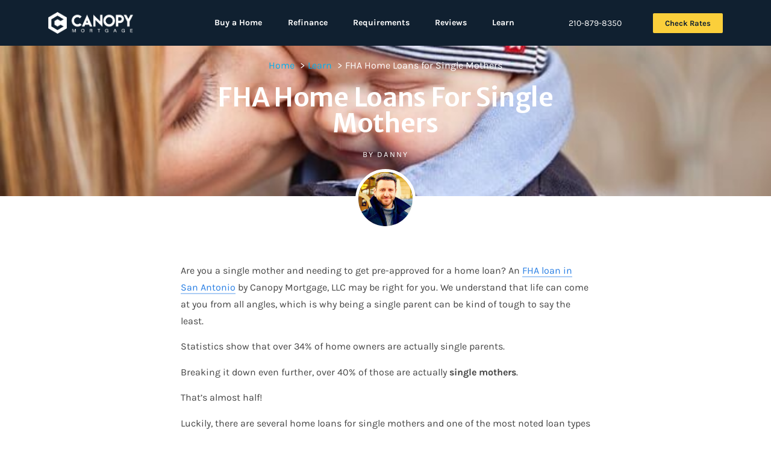

--- FILE ---
content_type: text/html; charset=UTF-8
request_url: https://www.fhaloansanantonio.com/home-loans-for-single-mothers/
body_size: 13683
content:
<!doctype html>
<html lang="en-US">
<head>
<meta charset="UTF-8">
<meta name="viewport" content="width=device-width, initial-scale=1">
<link rel="profile" href="https://gmpg.org/xfn/11">
<title>FHA Home Loans for Single Mothers</title>
<style>img:is([sizes="auto" i], [sizes^="auto," i]) { contain-intrinsic-size: 3000px 1500px }</style>
<meta name="dc.title" content="FHA Home Loans for Single Mothers">
<meta name="dc.description" content="Are you a single mother and needing to get pre-approved for a home loan? An FHA loan in San Antonio by may be right for you. We understand that life can come at you from all angles, which is why being a single parent can be kind of tough to&hellip;">
<meta name="dc.relation" content="https://www.fhaloansanantonio.com/home-loans-for-single-mothers/">
<meta name="dc.source" content="https://www.fhaloansanantonio.com/">
<meta name="dc.language" content="en_US">
<meta name="description" content="Are you a single mother and needing to get pre-approved for a home loan? An FHA loan in San Antonio by may be right for you. We understand that life can come at you from all angles, which is why being a single parent can be kind of tough to&hellip;">
<meta name="robots" content="index, follow, max-snippet:-1, max-image-preview:large, max-video-preview:-1">
<link rel="canonical" href="https://www.fhaloansanantonio.com/home-loans-for-single-mothers/">
<meta property="og:url" content="https://www.fhaloansanantonio.com/home-loans-for-single-mothers/">
<meta property="og:site_name" content="FHALoanSanAntonio.com">
<meta property="og:locale" content="en_US">
<meta property="og:type" content="article">
<meta property="og:title" content="FHA Home Loans for Single Mothers">
<meta property="og:description" content="Are you a single mother and needing to get pre-approved for a home loan? An FHA loan in San Antonio by may be right for you. We understand that life can come at you from all angles, which is why being a single parent can be kind of tough to&hellip;">
<meta property="og:image" content="https://www.fhaloansanantonio.com/wp-content/uploads/home-loans-for-single-mothers.jpeg">
<meta property="og:image:secure_url" content="https://www.fhaloansanantonio.com/wp-content/uploads/home-loans-for-single-mothers.jpeg">
<meta property="og:image:width" content="640">
<meta property="og:image:height" content="415">
<meta property="og:image:alt" content="home loans for single mothers">
<meta name="twitter:card" content="summary">
<meta name="twitter:title" content="FHA Home Loans for Single Mothers">
<meta name="twitter:description" content="Are you a single mother and needing to get pre-approved for a home loan? An FHA loan in San Antonio by may be right for you. We understand that life can come at you from all angles, which is why being a single parent can be kind of tough to&hellip;">
<meta name="twitter:image" content="https://www.fhaloansanantonio.com/wp-content/uploads/home-loans-for-single-mothers.jpeg">
<link rel='dns-prefetch' href='//www.googletagmanager.com' />
<link rel="alternate" type="application/rss+xml" title="FHALoanSanAntonio.com &raquo; Feed" href="https://www.fhaloansanantonio.com/feed/" />
<link rel="alternate" type="application/rss+xml" title="FHALoanSanAntonio.com &raquo; Comments Feed" href="https://www.fhaloansanantonio.com/comments/feed/" />
<script>
window._wpemojiSettings = {"baseUrl":"https:\/\/s.w.org\/images\/core\/emoji\/16.0.1\/72x72\/","ext":".png","svgUrl":"https:\/\/s.w.org\/images\/core\/emoji\/16.0.1\/svg\/","svgExt":".svg","source":{"concatemoji":"https:\/\/www.fhaloansanantonio.com\/wp-includes\/js\/wp-emoji-release.min.js?ver=6.8.3"}};
/*! This file is auto-generated */
!function(s,n){var o,i,e;function c(e){try{var t={supportTests:e,timestamp:(new Date).valueOf()};sessionStorage.setItem(o,JSON.stringify(t))}catch(e){}}function p(e,t,n){e.clearRect(0,0,e.canvas.width,e.canvas.height),e.fillText(t,0,0);var t=new Uint32Array(e.getImageData(0,0,e.canvas.width,e.canvas.height).data),a=(e.clearRect(0,0,e.canvas.width,e.canvas.height),e.fillText(n,0,0),new Uint32Array(e.getImageData(0,0,e.canvas.width,e.canvas.height).data));return t.every(function(e,t){return e===a[t]})}function u(e,t){e.clearRect(0,0,e.canvas.width,e.canvas.height),e.fillText(t,0,0);for(var n=e.getImageData(16,16,1,1),a=0;a<n.data.length;a++)if(0!==n.data[a])return!1;return!0}function f(e,t,n,a){switch(t){case"flag":return n(e,"\ud83c\udff3\ufe0f\u200d\u26a7\ufe0f","\ud83c\udff3\ufe0f\u200b\u26a7\ufe0f")?!1:!n(e,"\ud83c\udde8\ud83c\uddf6","\ud83c\udde8\u200b\ud83c\uddf6")&&!n(e,"\ud83c\udff4\udb40\udc67\udb40\udc62\udb40\udc65\udb40\udc6e\udb40\udc67\udb40\udc7f","\ud83c\udff4\u200b\udb40\udc67\u200b\udb40\udc62\u200b\udb40\udc65\u200b\udb40\udc6e\u200b\udb40\udc67\u200b\udb40\udc7f");case"emoji":return!a(e,"\ud83e\udedf")}return!1}function g(e,t,n,a){var r="undefined"!=typeof WorkerGlobalScope&&self instanceof WorkerGlobalScope?new OffscreenCanvas(300,150):s.createElement("canvas"),o=r.getContext("2d",{willReadFrequently:!0}),i=(o.textBaseline="top",o.font="600 32px Arial",{});return e.forEach(function(e){i[e]=t(o,e,n,a)}),i}function t(e){var t=s.createElement("script");t.src=e,t.defer=!0,s.head.appendChild(t)}"undefined"!=typeof Promise&&(o="wpEmojiSettingsSupports",i=["flag","emoji"],n.supports={everything:!0,everythingExceptFlag:!0},e=new Promise(function(e){s.addEventListener("DOMContentLoaded",e,{once:!0})}),new Promise(function(t){var n=function(){try{var e=JSON.parse(sessionStorage.getItem(o));if("object"==typeof e&&"number"==typeof e.timestamp&&(new Date).valueOf()<e.timestamp+604800&&"object"==typeof e.supportTests)return e.supportTests}catch(e){}return null}();if(!n){if("undefined"!=typeof Worker&&"undefined"!=typeof OffscreenCanvas&&"undefined"!=typeof URL&&URL.createObjectURL&&"undefined"!=typeof Blob)try{var e="postMessage("+g.toString()+"("+[JSON.stringify(i),f.toString(),p.toString(),u.toString()].join(",")+"));",a=new Blob([e],{type:"text/javascript"}),r=new Worker(URL.createObjectURL(a),{name:"wpTestEmojiSupports"});return void(r.onmessage=function(e){c(n=e.data),r.terminate(),t(n)})}catch(e){}c(n=g(i,f,p,u))}t(n)}).then(function(e){for(var t in e)n.supports[t]=e[t],n.supports.everything=n.supports.everything&&n.supports[t],"flag"!==t&&(n.supports.everythingExceptFlag=n.supports.everythingExceptFlag&&n.supports[t]);n.supports.everythingExceptFlag=n.supports.everythingExceptFlag&&!n.supports.flag,n.DOMReady=!1,n.readyCallback=function(){n.DOMReady=!0}}).then(function(){return e}).then(function(){var e;n.supports.everything||(n.readyCallback(),(e=n.source||{}).concatemoji?t(e.concatemoji):e.wpemoji&&e.twemoji&&(t(e.twemoji),t(e.wpemoji)))}))}((window,document),window._wpemojiSettings);
</script>
<style id='wp-emoji-styles-inline-css'>
img.wp-smiley, img.emoji {
display: inline !important;
border: none !important;
box-shadow: none !important;
height: 1em !important;
width: 1em !important;
margin: 0 0.07em !important;
vertical-align: -0.1em !important;
background: none !important;
padding: 0 !important;
}
</style>
<style id='wpseopress-local-business-style-inline-css'>
span.wp-block-wpseopress-local-business-field{margin-right:8px}
</style>
<style id='wpseopress-table-of-contents-style-inline-css'>
.wp-block-wpseopress-table-of-contents li.active>a{font-weight:bold}
</style>
<!-- <link rel='stylesheet' id='hello-elementor-css' href='https://www.fhaloansanantonio.com/wp-content/themes/hello-elementor/assets/css/reset.css?ver=3.4.5' media='all' /> -->
<!-- <link rel='stylesheet' id='hello-elementor-theme-style-css' href='https://www.fhaloansanantonio.com/wp-content/themes/hello-elementor/assets/css/theme.css?ver=3.4.5' media='all' /> -->
<!-- <link rel='stylesheet' id='hello-elementor-header-footer-css' href='https://www.fhaloansanantonio.com/wp-content/themes/hello-elementor/assets/css/header-footer.css?ver=3.4.5' media='all' /> -->
<!-- <link rel='stylesheet' id='elementor-frontend-css' href='https://www.fhaloansanantonio.com/wp-content/plugins/elementor/assets/css/frontend.min.css?ver=3.32.5' media='all' /> -->
<link rel="stylesheet" type="text/css" href="//www.fhaloansanantonio.com/wp-content/cache/wpfc-minified/jzb5b4ct/o99e.css" media="all"/>
<style id='elementor-frontend-inline-css'>
.elementor-639 .elementor-element.elementor-element-5875f034:not(.elementor-motion-effects-element-type-background), .elementor-639 .elementor-element.elementor-element-5875f034 > .elementor-motion-effects-container > .elementor-motion-effects-layer{background-image:url("https://www.fhaloansanantonio.com/wp-content/uploads/home-loans-for-single-mothers.jpeg");}
</style>
<!-- <link rel='stylesheet' id='widget-image-css' href='https://www.fhaloansanantonio.com/wp-content/plugins/elementor/assets/css/widget-image.min.css?ver=3.32.5' media='all' /> -->
<!-- <link rel='stylesheet' id='widget-nav-menu-css' href='https://www.fhaloansanantonio.com/wp-content/plugins/elementor-pro/assets/css/widget-nav-menu.min.css?ver=3.32.3' media='all' /> -->
<!-- <link rel='stylesheet' id='widget-icon-list-css' href='https://www.fhaloansanantonio.com/wp-content/plugins/elementor/assets/css/widget-icon-list.min.css?ver=3.32.5' media='all' /> -->
<!-- <link rel='stylesheet' id='widget-divider-css' href='https://www.fhaloansanantonio.com/wp-content/plugins/elementor/assets/css/widget-divider.min.css?ver=3.32.5' media='all' /> -->
<!-- <link rel='stylesheet' id='widget-heading-css' href='https://www.fhaloansanantonio.com/wp-content/plugins/elementor/assets/css/widget-heading.min.css?ver=3.32.5' media='all' /> -->
<!-- <link rel='stylesheet' id='widget-post-info-css' href='https://www.fhaloansanantonio.com/wp-content/plugins/elementor-pro/assets/css/widget-post-info.min.css?ver=3.32.3' media='all' /> -->
<!-- <link rel='stylesheet' id='elementor-icons-shared-0-css' href='https://www.fhaloansanantonio.com/wp-content/plugins/elementor/assets/lib/font-awesome/css/fontawesome.min.css?ver=5.15.3' media='all' /> -->
<!-- <link rel='stylesheet' id='elementor-icons-fa-regular-css' href='https://www.fhaloansanantonio.com/wp-content/plugins/elementor/assets/lib/font-awesome/css/regular.min.css?ver=5.15.3' media='all' /> -->
<!-- <link rel='stylesheet' id='elementor-icons-fa-solid-css' href='https://www.fhaloansanantonio.com/wp-content/plugins/elementor/assets/lib/font-awesome/css/solid.min.css?ver=5.15.3' media='all' /> -->
<!-- <link rel='stylesheet' id='widget-share-buttons-css' href='https://www.fhaloansanantonio.com/wp-content/plugins/elementor-pro/assets/css/widget-share-buttons.min.css?ver=3.32.3' media='all' /> -->
<!-- <link rel='stylesheet' id='e-apple-webkit-css' href='https://www.fhaloansanantonio.com/wp-content/plugins/elementor/assets/css/conditionals/apple-webkit.min.css?ver=3.32.5' media='all' /> -->
<!-- <link rel='stylesheet' id='elementor-icons-fa-brands-css' href='https://www.fhaloansanantonio.com/wp-content/plugins/elementor/assets/lib/font-awesome/css/brands.min.css?ver=5.15.3' media='all' /> -->
<!-- <link rel='stylesheet' id='widget-spacer-css' href='https://www.fhaloansanantonio.com/wp-content/plugins/elementor/assets/css/widget-spacer.min.css?ver=3.32.5' media='all' /> -->
<!-- <link rel='stylesheet' id='widget-posts-css' href='https://www.fhaloansanantonio.com/wp-content/plugins/elementor-pro/assets/css/widget-posts.min.css?ver=3.32.3' media='all' /> -->
<!-- <link rel='stylesheet' id='e-animation-slideInLeft-css' href='https://www.fhaloansanantonio.com/wp-content/plugins/elementor/assets/lib/animations/styles/slideInLeft.min.css?ver=3.32.5' media='all' /> -->
<!-- <link rel='stylesheet' id='e-popup-css' href='https://www.fhaloansanantonio.com/wp-content/plugins/elementor-pro/assets/css/conditionals/popup.min.css?ver=3.32.3' media='all' /> -->
<!-- <link rel='stylesheet' id='elementor-icons-css' href='https://www.fhaloansanantonio.com/wp-content/plugins/elementor/assets/lib/eicons/css/elementor-icons.min.css?ver=5.44.0' media='all' /> -->
<link rel="stylesheet" type="text/css" href="//www.fhaloansanantonio.com/wp-content/cache/wpfc-minified/9jhuquu7/o99e.css" media="all"/>
<link rel='stylesheet' id='elementor-post-96-css' href='https://www.fhaloansanantonio.com/wp-content/uploads/elementor/css/post-96.css?ver=1764879983' media='all' />
<link rel='stylesheet' id='elementor-post-99-css' href='https://www.fhaloansanantonio.com/wp-content/uploads/elementor/css/post-99.css?ver=1764879984' media='all' />
<link rel='stylesheet' id='elementor-post-259-css' href='https://www.fhaloansanantonio.com/wp-content/uploads/elementor/css/post-259.css?ver=1764879984' media='all' />
<link rel='stylesheet' id='elementor-post-639-css' href='https://www.fhaloansanantonio.com/wp-content/uploads/elementor/css/post-639.css?ver=1764888352' media='all' />
<link rel='stylesheet' id='elementor-post-221-css' href='https://www.fhaloansanantonio.com/wp-content/uploads/elementor/css/post-221.css?ver=1764879984' media='all' />
<!-- <link rel='stylesheet' id='tablepress-default-css' href='https://www.fhaloansanantonio.com/wp-content/plugins/tablepress/css/build/default.css?ver=3.2.5' media='all' /> -->
<!-- <link rel='stylesheet' id='elementor-gf-local-karla-css' href='https://www.fhaloansanantonio.com/wp-content/uploads/elementor/google-fonts/css/karla.css?ver=1745107741' media='all' /> -->
<!-- <link rel='stylesheet' id='elementor-gf-local-merriweathersans-css' href='https://www.fhaloansanantonio.com/wp-content/uploads/elementor/google-fonts/css/merriweathersans.css?ver=1745107745' media='all' /> -->
<!-- <link rel='stylesheet' id='elementor-gf-local-merriweather-css' href='https://www.fhaloansanantonio.com/wp-content/uploads/elementor/google-fonts/css/merriweather.css?ver=1745107751' media='all' /> -->
<!-- <link rel='stylesheet' id='elementor-gf-local-rubik-css' href='https://www.fhaloansanantonio.com/wp-content/uploads/elementor/google-fonts/css/rubik.css?ver=1745107756' media='all' /> -->
<link rel="stylesheet" type="text/css" href="//www.fhaloansanantonio.com/wp-content/cache/wpfc-minified/8ig614pc/o99e.css" media="all"/>
<script src="https://www.fhaloansanantonio.com/wp-includes/js/jquery/jquery.min.js?ver=3.7.1" id="jquery-core-js"></script>
<script src="https://www.fhaloansanantonio.com/wp-includes/js/jquery/jquery-migrate.min.js?ver=3.4.1" id="jquery-migrate-js"></script>
<link rel="https://api.w.org/" href="https://www.fhaloansanantonio.com/wp-json/" /><link rel="alternate" title="JSON" type="application/json" href="https://www.fhaloansanantonio.com/wp-json/wp/v2/posts/3137" /><link rel="EditURI" type="application/rsd+xml" title="RSD" href="https://www.fhaloansanantonio.com/xmlrpc.php?rsd" />
<meta name="generator" content="WordPress 6.8.3" />
<link rel='shortlink' href='https://www.fhaloansanantonio.com/?p=3137' />
<link rel="alternate" title="oEmbed (JSON)" type="application/json+oembed" href="https://www.fhaloansanantonio.com/wp-json/oembed/1.0/embed?url=https%3A%2F%2Fwww.fhaloansanantonio.com%2Fhome-loans-for-single-mothers%2F" />
<link rel="alternate" title="oEmbed (XML)" type="text/xml+oembed" href="https://www.fhaloansanantonio.com/wp-json/oembed/1.0/embed?url=https%3A%2F%2Fwww.fhaloansanantonio.com%2Fhome-loans-for-single-mothers%2F&#038;format=xml" />
<meta name="generator" content="Site Kit by Google 1.164.0" /><style type="text/css" id="simple-css-output">/* CUSTOM POST LINKS */.elementor-widget-theme-post-content a { color: #277ee4; border-bottom: 2px solid rgba(45, 130, 230, 0.4)}.area-links a { border-bottom: none }/* HEADINGS */.seo-h1 { font-family: "Merriweather Sans", Sans-serif; color: #1B3851; font-size: 50px; font-weight: bold; text-transform: capitalize; line-height: 1em;}.seo-h2 { font-family: "Merriweather Sans", Sans-serif; color: #1B3851; font-size: 36px; font-weight: bold; text-transform: capitalize; line-height: 1em;}/* COLORS */.yellow-text{ color:#FBCF3B;}.gray1-text{ color:#999999;}</style><meta name="generator" content="Elementor 3.32.5; features: additional_custom_breakpoints; settings: css_print_method-external, google_font-enabled, font_display-auto">
<style>
.e-con.e-parent:nth-of-type(n+4):not(.e-lazyloaded):not(.e-no-lazyload),
.e-con.e-parent:nth-of-type(n+4):not(.e-lazyloaded):not(.e-no-lazyload) * {
background-image: none !important;
}
@media screen and (max-height: 1024px) {
.e-con.e-parent:nth-of-type(n+3):not(.e-lazyloaded):not(.e-no-lazyload),
.e-con.e-parent:nth-of-type(n+3):not(.e-lazyloaded):not(.e-no-lazyload) * {
background-image: none !important;
}
}
@media screen and (max-height: 640px) {
.e-con.e-parent:nth-of-type(n+2):not(.e-lazyloaded):not(.e-no-lazyload),
.e-con.e-parent:nth-of-type(n+2):not(.e-lazyloaded):not(.e-no-lazyload) * {
background-image: none !important;
}
}
</style>
<style>.breadcrumb {list-style:none;margin:0;padding-inline-start:0;}.breadcrumb li {margin:0;display:inline-block;position:relative;}.breadcrumb li::after{content:' > ';margin-left:5px;margin-right:5px;}.breadcrumb li:last-child::after{display:none}</style></head>
<body class="wp-singular post-template-default single single-post postid-3137 single-format-standard wp-embed-responsive wp-theme-hello-elementor hello-elementor-default elementor-default elementor-kit-96 elementor-page-639">
<a class="skip-link screen-reader-text" href="#content">Skip to content</a>
<header data-elementor-type="header" data-elementor-id="99" class="elementor elementor-99 elementor-location-header" data-elementor-post-type="elementor_library">
<section class="elementor-section elementor-top-section elementor-element elementor-element-4859e24 elementor-section-content-middle elementor-hidden-mobile elementor-hidden-tablet elementor-section-boxed elementor-section-height-default elementor-section-height-default" data-id="4859e24" data-element_type="section" data-settings="{&quot;background_background&quot;:&quot;classic&quot;}">
<div class="elementor-container elementor-column-gap-default">
<div class="elementor-column elementor-col-25 elementor-top-column elementor-element elementor-element-8ff3612" data-id="8ff3612" data-element_type="column">
<div class="elementor-widget-wrap elementor-element-populated">
<div class="elementor-element elementor-element-69e47ff elementor-widget elementor-widget-image" data-id="69e47ff" data-element_type="widget" data-widget_type="image.default">
<div class="elementor-widget-container">
<a href="/">
<img fetchpriority="high" width="638" height="160" src="https://www.fhaloansanantonio.com/wp-content/uploads/canopy-mortgage-white.png" class="attachment-large size-large wp-image-3189" alt="canopy mortgage white" srcset="https://www.fhaloansanantonio.com/wp-content/uploads/canopy-mortgage-white.png 638w, https://www.fhaloansanantonio.com/wp-content/uploads/canopy-mortgage-white-300x75.png 300w" sizes="(max-width: 638px) 100vw, 638px" />								</a>
</div>
</div>
</div>
</div>
<div class="elementor-column elementor-col-25 elementor-top-column elementor-element elementor-element-e4c25f4" data-id="e4c25f4" data-element_type="column">
<div class="elementor-widget-wrap elementor-element-populated">
<div class="elementor-element elementor-element-bb5e025 elementor-nav-menu__align-justify elementor-nav-menu--dropdown-mobile elementor-nav-menu__text-align-aside elementor-widget elementor-widget-nav-menu" data-id="bb5e025" data-element_type="widget" data-settings="{&quot;layout&quot;:&quot;horizontal&quot;,&quot;submenu_icon&quot;:{&quot;value&quot;:&quot;&lt;i class=\&quot;fas fa-caret-down\&quot; aria-hidden=\&quot;true\&quot;&gt;&lt;\/i&gt;&quot;,&quot;library&quot;:&quot;fa-solid&quot;}}" data-widget_type="nav-menu.default">
<div class="elementor-widget-container">
<nav aria-label="Menu" class="elementor-nav-menu--main elementor-nav-menu__container elementor-nav-menu--layout-horizontal e--pointer-none">
<ul id="menu-1-bb5e025" class="elementor-nav-menu"><li class="menu-item menu-item-type-post_type menu-item-object-page menu-item-204"><a href="https://www.fhaloansanantonio.com/purchase/" class="elementor-item">Buy a Home</a></li>
<li class="menu-item menu-item-type-post_type menu-item-object-page menu-item-203"><a href="https://www.fhaloansanantonio.com/refinance-with-fha-loan/" class="elementor-item">Refinance</a></li>
<li class="menu-item menu-item-type-post_type menu-item-object-page menu-item-3311"><a href="https://www.fhaloansanantonio.com/fha-loan-requirements/" class="elementor-item">Requirements</a></li>
<li class="menu-item menu-item-type-post_type menu-item-object-page menu-item-201"><a href="https://www.fhaloansanantonio.com/reviews/" class="elementor-item">Reviews</a></li>
<li class="menu-item menu-item-type-taxonomy menu-item-object-category current-post-ancestor current-menu-parent current-post-parent menu-item-594"><a href="https://www.fhaloansanantonio.com/learn/" class="elementor-item">Learn</a></li>
</ul>			</nav>
<nav class="elementor-nav-menu--dropdown elementor-nav-menu__container" aria-hidden="true">
<ul id="menu-2-bb5e025" class="elementor-nav-menu"><li class="menu-item menu-item-type-post_type menu-item-object-page menu-item-204"><a href="https://www.fhaloansanantonio.com/purchase/" class="elementor-item" tabindex="-1">Buy a Home</a></li>
<li class="menu-item menu-item-type-post_type menu-item-object-page menu-item-203"><a href="https://www.fhaloansanantonio.com/refinance-with-fha-loan/" class="elementor-item" tabindex="-1">Refinance</a></li>
<li class="menu-item menu-item-type-post_type menu-item-object-page menu-item-3311"><a href="https://www.fhaloansanantonio.com/fha-loan-requirements/" class="elementor-item" tabindex="-1">Requirements</a></li>
<li class="menu-item menu-item-type-post_type menu-item-object-page menu-item-201"><a href="https://www.fhaloansanantonio.com/reviews/" class="elementor-item" tabindex="-1">Reviews</a></li>
<li class="menu-item menu-item-type-taxonomy menu-item-object-category current-post-ancestor current-menu-parent current-post-parent menu-item-594"><a href="https://www.fhaloansanantonio.com/learn/" class="elementor-item" tabindex="-1">Learn</a></li>
</ul>			</nav>
</div>
</div>
</div>
</div>
<div class="elementor-column elementor-col-25 elementor-top-column elementor-element elementor-element-dce64a8" data-id="dce64a8" data-element_type="column">
<div class="elementor-widget-wrap elementor-element-populated">
<div class="elementor-element elementor-element-6296efc elementor-align-right elementor-mobile-align-left elementor-icon-list--layout-traditional elementor-list-item-link-full_width elementor-widget elementor-widget-icon-list" data-id="6296efc" data-element_type="widget" data-widget_type="icon-list.default">
<div class="elementor-widget-container">
<ul class="elementor-icon-list-items">
<li class="elementor-icon-list-item">
<span class="elementor-icon-list-text">210-879-8350</span>
</li>
</ul>
</div>
</div>
</div>
</div>
<div class="elementor-column elementor-col-25 elementor-top-column elementor-element elementor-element-4221294" data-id="4221294" data-element_type="column">
<div class="elementor-widget-wrap elementor-element-populated">
<div class="elementor-element elementor-element-dd48983 elementor-align-right elementor-widget elementor-widget-button" data-id="dd48983" data-element_type="widget" data-widget_type="button.default">
<div class="elementor-widget-container">
<div class="elementor-button-wrapper">
<a class="elementor-button elementor-button-link elementor-size-xs" href="/start/" rel="nofollow">
<span class="elementor-button-content-wrapper">
<span class="elementor-button-text">check rates</span>
</span>
</a>
</div>
</div>
</div>
</div>
</div>
</div>
</section>
<section class="elementor-section elementor-top-section elementor-element elementor-element-41c4c93a elementor-section-content-middle elementor-hidden-desktop elementor-section-boxed elementor-section-height-default elementor-section-height-default" data-id="41c4c93a" data-element_type="section" data-settings="{&quot;background_background&quot;:&quot;classic&quot;}">
<div class="elementor-container elementor-column-gap-default">
<div class="elementor-column elementor-col-50 elementor-top-column elementor-element elementor-element-7746e9b3" data-id="7746e9b3" data-element_type="column">
<div class="elementor-widget-wrap elementor-element-populated">
<div class="elementor-element elementor-element-2ffb9fd elementor-widget elementor-widget-image" data-id="2ffb9fd" data-element_type="widget" data-widget_type="image.default">
<div class="elementor-widget-container">
<a href="/">
<img fetchpriority="high" width="638" height="160" src="https://www.fhaloansanantonio.com/wp-content/uploads/canopy-mortgage-white.png" class="attachment-large size-large wp-image-3189" alt="canopy mortgage white" srcset="https://www.fhaloansanantonio.com/wp-content/uploads/canopy-mortgage-white.png 638w, https://www.fhaloansanantonio.com/wp-content/uploads/canopy-mortgage-white-300x75.png 300w" sizes="(max-width: 638px) 100vw, 638px" />								</a>
</div>
</div>
</div>
</div>
<div class="elementor-column elementor-col-50 elementor-top-column elementor-element elementor-element-2996f2c9" data-id="2996f2c9" data-element_type="column">
<div class="elementor-widget-wrap elementor-element-populated">
<div class="elementor-element elementor-element-b400d03 elementor-view-default elementor-widget elementor-widget-icon" data-id="b400d03" data-element_type="widget" data-widget_type="icon.default">
<div class="elementor-widget-container">
<div class="elementor-icon-wrapper">
<a class="elementor-icon" href="#elementor-action%3Aaction%3Dpopup%3Aopen%26settings%3DeyJpZCI6IjIyMSIsInRvZ2dsZSI6ZmFsc2V9">
<i aria-hidden="true" class="fas fa-bars"></i>			</a>
</div>
</div>
</div>
</div>
</div>
</div>
</section>
</header>
<div data-elementor-type="single-post" data-elementor-id="639" class="elementor elementor-639 elementor-location-single post-3137 post type-post status-publish format-standard has-post-thumbnail hentry category-learn tag-fha tag-home-buying" data-elementor-post-type="elementor_library">
<section class="elementor-section elementor-top-section elementor-element elementor-element-5875f034 elementor-section-height-min-height elementor-section-boxed elementor-section-height-default elementor-section-items-middle" data-id="5875f034" data-element_type="section" data-settings="{&quot;background_background&quot;:&quot;classic&quot;}">
<div class="elementor-background-overlay"></div>
<div class="elementor-container elementor-column-gap-default">
<div class="elementor-column elementor-col-100 elementor-top-column elementor-element elementor-element-5c075d58" data-id="5c075d58" data-element_type="column">
<div class="elementor-widget-wrap elementor-element-populated">
<div class="elementor-element elementor-element-5385acf elementor-widget elementor-widget-sp-breadcrumbs" data-id="5385acf" data-element_type="widget" data-widget_type="sp-breadcrumbs.default">
<div class="elementor-widget-container">
<nav  aria-label="breadcrumb"><ol class="breadcrumb" itemscope itemtype="https://schema.org/BreadcrumbList"><li class="breadcrumb-item" itemprop="itemListElement" itemscope itemtype="https://schema.org/ListItem"><a itemscope itemtype="https://schema.org/WebPage" itemprop="item" itemid="https://www.fhaloansanantonio.com" href="https://www.fhaloansanantonio.com"><span itemprop="name">Home</span></a><meta itemprop="position" content="1"></li><li class="breadcrumb-item" itemprop="itemListElement" itemscope itemtype="https://schema.org/ListItem"><a itemscope itemtype="https://schema.org/WebPage" itemprop="item" itemid="https://www.fhaloansanantonio.com/learn/" href="https://www.fhaloansanantonio.com/learn/"><span itemprop="name">Learn</span></a><meta itemprop="position" content="2"></li><li class="breadcrumb-item active" aria-current="page" itemprop="itemListElement" itemscope itemtype="https://schema.org/ListItem"><span itemprop="name">FHA Home Loans for Single Mothers</span><meta itemprop="position" content="3"></li></ol></nav>				</div>
</div>
<div class="elementor-element elementor-element-653a3fbe elementor-widget elementor-widget-theme-post-title elementor-page-title elementor-widget-heading" data-id="653a3fbe" data-element_type="widget" data-widget_type="theme-post-title.default">
<div class="elementor-widget-container">
<h1 class="elementor-heading-title elementor-size-default">FHA Home Loans for Single Mothers</h1>				</div>
</div>
<div class="elementor-element elementor-element-b8da3cd elementor-align-center elementor-widget elementor-widget-post-info" data-id="b8da3cd" data-element_type="widget" data-widget_type="post-info.default">
<div class="elementor-widget-container">
<ul class="elementor-inline-items elementor-icon-list-items elementor-post-info">
<li class="elementor-icon-list-item elementor-repeater-item-9b232b3 elementor-inline-item" itemprop="author">
<span class="elementor-icon-list-text elementor-post-info__item elementor-post-info__item--type-author">
<span class="elementor-post-info__item-prefix">By</span>
Danny					</span>
</li>
</ul>
</div>
</div>
</div>
</div>
</div>
</section>
<section class="elementor-section elementor-top-section elementor-element elementor-element-3ce32665 elementor-section-boxed elementor-section-height-default elementor-section-height-default" data-id="3ce32665" data-element_type="section">
<div class="elementor-container elementor-column-gap-no">
<div class="elementor-column elementor-col-100 elementor-top-column elementor-element elementor-element-2eeb7aec" data-id="2eeb7aec" data-element_type="column">
<div class="elementor-widget-wrap elementor-element-populated">
<div class="elementor-element elementor-element-3a2ec319 elementor-widget elementor-widget-image" data-id="3a2ec319" data-element_type="widget" data-widget_type="image.default">
<div class="elementor-widget-container">
<img width="300" height="300" src="https://www.fhaloansanantonio.com/wp-content/uploads/P-1a51bea7f53bcf7f2db72455d3fc3fed76bb2bae237e5503b88b3a32067c023a14b85b36adc2658ad2e5095898fa61dda22e28544470b4581e7c5610840f9abf.jpg" class="attachment-full size-full wp-image-672" alt="p 1a51bea7f53bcf7f2db72455d3fc3fed76bb2bae237e5503b88b3a32067c023a14b85b36adc2658ad2e5095898fa61dda22e28544470b4581e7c5610840f9abf" srcset="https://www.fhaloansanantonio.com/wp-content/uploads/P-1a51bea7f53bcf7f2db72455d3fc3fed76bb2bae237e5503b88b3a32067c023a14b85b36adc2658ad2e5095898fa61dda22e28544470b4581e7c5610840f9abf.jpg 300w, https://www.fhaloansanantonio.com/wp-content/uploads/P-1a51bea7f53bcf7f2db72455d3fc3fed76bb2bae237e5503b88b3a32067c023a14b85b36adc2658ad2e5095898fa61dda22e28544470b4581e7c5610840f9abf-150x150.jpg 150w" sizes="(max-width: 300px) 100vw, 300px" />															</div>
</div>
</div>
</div>
</div>
</section>
<section class="elementor-section elementor-top-section elementor-element elementor-element-91e67f4 elementor-section-boxed elementor-section-height-default elementor-section-height-default" data-id="91e67f4" data-element_type="section">
<div class="elementor-container elementor-column-gap-default">
<div class="elementor-column elementor-col-100 elementor-top-column elementor-element elementor-element-7c89e423" data-id="7c89e423" data-element_type="column">
<div class="elementor-widget-wrap elementor-element-populated">
<div class="elementor-element elementor-element-6c85ab73 elementor-widget elementor-widget-theme-post-content" data-id="6c85ab73" data-element_type="widget" data-widget_type="theme-post-content.default">
<div class="elementor-widget-container">
<p>Are you a single mother and needing to get pre-approved for a home loan? An <a href="/">FHA loan in San Antonio</a> by Canopy Mortgage, LLC may be right for you. We understand that life can come at you from all angles, which is why being a single parent can be kind of tough to say the least.</p>
<p>Statistics show that over 34% of home owners are actually single parents.</p>
<p>Breaking it down even further, over 40% of those are actually <strong>single mothers</strong>.</p>
<p>That&#8217;s almost half!</p>
<p>Luckily, there are several home loans for single mothers and one of the most noted loan types that comes to the rescue is the FHA Loan.</p>
<h2 id="starting-off-on-the-right-foot" title="Starting Off on the Right Foot">Starting Off on the Right Foot</h2>
<p>One of the very first things you should do is to find out your options and look through some home loans for single mothers, by getting in touch with an FHA loan specialist to speak about the qualification requirements for your home purchase in San Antonio.</p>
<p>FHA home loans for single mothers are a perfect fit because there have less stringent qualification standards in regards to income, credit, and payment history. Even if you&#8217;ve had some rough spots in the past due to a little financial difficulty taking care of your family, if most of those scenarios can be explained in a logical manner that makes sense, the underwriting guidelines open up a bit due to your circumstances. At the end of the day, it&#8217;s all about making it easier for hard working mothers to be able to buy or refinancing their homes.</p>
<p>Another really good resource is to also get in touch with your<a href="http://www.phada.org/ha_list.php" target="_blank" rel="noopener"> local housing authority</a> and find out if there are other programs available that may fit your scenario. Usually, they all lead back to FHA home loans for single mothers because of the attractive financing terms, but it&#8217;s always a good idea to at least check them out and see for yourself.</p>
<p>The Department of Housing and Urban Development (HUD), the organization that governs FHA loans, also <a href="http://portal.hud.gov/hudportal/HUD?src=/i_want_to/talk_to_a_housing_counselor" target="_blank" rel="noopener">has counselors</a> that can help answer questions, however, while they may be helpful, they may not be up to date as to all the new and exciting FHA home loans for single mothers that may be available to you, which is why getting in touch with us may be a better option.</p>
<h2 id="were-here-to-help" title="We&#8217;re Here to Help">We&#8217;re Here to Help</h2>
<p>We understand some of the frustrations you may have when it comes to being a single mother and trying to get approved for a mortgage so that you can provide for you and your family.</p>
<p>In addition to all the guidance we can give you when it comes to buying a home, we always do everything in our power to help out in any way that we can. Providing you with as much information as you need to make an educated decisions is what it&#8217;s all about.</p>
<p>There are several <a href="https://www.texasattorneygeneral.gov/cs/resources.shtml" target="_blank" rel="noopener">state and county programs that provide support for single mothers</a> that you can look into that may also be a great resource for you as well.</p>
<p>Until then, keep doing what you&#8217;re doing and we&#8217;re always here to help.</p>
<div class="su-youtube su-u-responsive-media-yes"><iframe width="600" height="400" src="https://www.youtube.com/embed/Ga-_m1mGLos?autohide=2&amp;autoplay=0&amp;mute=0&amp;controls=0&amp;fs=1&amp;loop=0&amp;modestbranding=0&amp;rel=0&amp;showinfo=1&amp;theme=dark&amp;wmode=&amp;playsinline=0" frameborder="0" allowfullscreen allow="autoplay; encrypted-media; picture-in-picture" title=""></iframe></div>
</div>
</div>
<div class="elementor-element elementor-element-78dd1dc elementor-share-buttons--view-icon elementor-share-buttons--skin-minimal elementor-grid-4 elementor-grid-tablet-4 elementor-share-buttons--shape-square elementor-share-buttons--color-official elementor-widget elementor-widget-share-buttons" data-id="78dd1dc" data-element_type="widget" data-widget_type="share-buttons.default">
<div class="elementor-widget-container">
<div class="elementor-grid" role="list">
<div class="elementor-grid-item" role="listitem">
<div class="elementor-share-btn elementor-share-btn_facebook" role="button" tabindex="0" aria-label="Share on facebook">
<span class="elementor-share-btn__icon">
<i class="fab fa-facebook" aria-hidden="true"></i>							</span>
</div>
</div>
<div class="elementor-grid-item" role="listitem">
<div class="elementor-share-btn elementor-share-btn_linkedin" role="button" tabindex="0" aria-label="Share on linkedin">
<span class="elementor-share-btn__icon">
<i class="fab fa-linkedin" aria-hidden="true"></i>							</span>
</div>
</div>
<div class="elementor-grid-item" role="listitem">
<div class="elementor-share-btn elementor-share-btn_whatsapp" role="button" tabindex="0" aria-label="Share on whatsapp">
<span class="elementor-share-btn__icon">
<i class="fab fa-whatsapp" aria-hidden="true"></i>							</span>
</div>
</div>
<div class="elementor-grid-item" role="listitem">
<div class="elementor-share-btn elementor-share-btn_telegram" role="button" tabindex="0" aria-label="Share on telegram">
<span class="elementor-share-btn__icon">
<i class="fab fa-telegram" aria-hidden="true"></i>							</span>
</div>
</div>
</div>
</div>
</div>
<div class="elementor-element elementor-element-36815d1 elementor-widget elementor-widget-spacer" data-id="36815d1" data-element_type="widget" data-widget_type="spacer.default">
<div class="elementor-widget-container">
<div class="elementor-spacer">
<div class="elementor-spacer-inner"></div>
</div>
</div>
</div>
<div class="elementor-element elementor-element-cef1714 elementor-widget elementor-widget-heading" data-id="cef1714" data-element_type="widget" data-widget_type="heading.default">
<div class="elementor-widget-container">
<p class="elementor-heading-title elementor-size-default">you may also like</p>				</div>
</div>
<div class="elementor-element elementor-element-c1a277b elementor-grid-3 elementor-grid-tablet-2 elementor-grid-mobile-1 elementor-posts--thumbnail-top elementor-widget elementor-widget-posts" data-id="c1a277b" data-element_type="widget" data-settings="{&quot;classic_columns&quot;:&quot;3&quot;,&quot;classic_columns_tablet&quot;:&quot;2&quot;,&quot;classic_columns_mobile&quot;:&quot;1&quot;,&quot;classic_row_gap&quot;:{&quot;unit&quot;:&quot;px&quot;,&quot;size&quot;:35,&quot;sizes&quot;:[]},&quot;classic_row_gap_tablet&quot;:{&quot;unit&quot;:&quot;px&quot;,&quot;size&quot;:&quot;&quot;,&quot;sizes&quot;:[]},&quot;classic_row_gap_mobile&quot;:{&quot;unit&quot;:&quot;px&quot;,&quot;size&quot;:&quot;&quot;,&quot;sizes&quot;:[]}}" data-widget_type="posts.classic">
<div class="elementor-widget-container">
<div class="elementor-posts-container elementor-posts elementor-posts--skin-classic elementor-grid" role="list">
<article class="elementor-post elementor-grid-item post-3293 post type-post status-publish format-standard has-post-thumbnail hentry category-learn tag-down-payment tag-fha" role="listitem">
<a class="elementor-post__thumbnail__link" href="https://www.fhaloansanantonio.com/how-much-down-payment-for-fha-loan/" tabindex="-1" >
<div class="elementor-post__thumbnail"><img width="300" height="200" src="https://www.fhaloansanantonio.com/wp-content/uploads/how-much-down-payment-for-fha-loan-fha-satx-300x200.jpeg" class="attachment-medium size-medium wp-image-3336" alt="how much down payment for fha loan fha satx" /></div>
</a>
<div class="elementor-post__text">
<h3 class="elementor-post__title">
<a href="https://www.fhaloansanantonio.com/how-much-down-payment-for-fha-loan/" >
How Much of a Down Payment for an FHA Loan?			</a>
</h3>
<div class="elementor-post__meta-data">
<span class="elementor-post-date">
August 29, 2022		</span>
</div>
</div>
</article>
<article class="elementor-post elementor-grid-item post-3292 post type-post status-publish format-standard has-post-thumbnail hentry category-learn tag-fha tag-qualifications" role="listitem">
<a class="elementor-post__thumbnail__link" href="https://www.fhaloansanantonio.com/how-much-fha-loan-do-i-qualify-for/" tabindex="-1" >
<div class="elementor-post__thumbnail"><img loading="lazy" width="300" height="200" src="https://www.fhaloansanantonio.com/wp-content/uploads/how-much-fha-loan-do-i-qualify-for-satx-300x200.jpeg" class="attachment-medium size-medium wp-image-3330" alt="how much fha loan do i qualify for satx" /></div>
</a>
<div class="elementor-post__text">
<h3 class="elementor-post__title">
<a href="https://www.fhaloansanantonio.com/how-much-fha-loan-do-i-qualify-for/" >
How Much of an FHA Loan Do I Qualify For?			</a>
</h3>
<div class="elementor-post__meta-data">
<span class="elementor-post-date">
August 27, 2022		</span>
</div>
</div>
</article>
<article class="elementor-post elementor-grid-item post-3288 post type-post status-publish format-standard has-post-thumbnail hentry category-learn tag-203k tag-fha" role="listitem">
<a class="elementor-post__thumbnail__link" href="https://www.fhaloansanantonio.com/fha-203k-loan-requirements/" tabindex="-1" >
<div class="elementor-post__thumbnail"><img loading="lazy" width="300" height="150" src="https://www.fhaloansanantonio.com/wp-content/uploads/fha-203k-loan-fixer-upper-guidelines-300x150.jpeg" class="attachment-medium size-medium wp-image-3324" alt="fha 203k loan fixer upper guidelines" /></div>
</a>
<div class="elementor-post__text">
<h3 class="elementor-post__title">
<a href="https://www.fhaloansanantonio.com/fha-203k-loan-requirements/" >
FHA 203k Loan Requirements			</a>
</h3>
<div class="elementor-post__meta-data">
<span class="elementor-post-date">
August 22, 2022		</span>
</div>
</div>
</article>
</div>
</div>
</div>
</div>
</div>
</div>
</section>
</div>
		<footer data-elementor-type="footer" data-elementor-id="259" class="elementor elementor-259 elementor-location-footer" data-elementor-post-type="elementor_library">
<section class="elementor-section elementor-top-section elementor-element elementor-element-41a896a elementor-section-content-middle elementor-section-boxed elementor-section-height-default elementor-section-height-default" data-id="41a896a" data-element_type="section" data-settings="{&quot;background_background&quot;:&quot;classic&quot;}">
<div class="elementor-container elementor-column-gap-default">
<div class="elementor-column elementor-col-33 elementor-top-column elementor-element elementor-element-6e5e67a" data-id="6e5e67a" data-element_type="column">
<div class="elementor-widget-wrap elementor-element-populated">
<div class="elementor-element elementor-element-382c27e elementor-mobile-align-center elementor-icon-list--layout-traditional elementor-list-item-link-full_width elementor-widget elementor-widget-icon-list" data-id="382c27e" data-element_type="widget" data-widget_type="icon-list.default">
<div class="elementor-widget-container">
<ul class="elementor-icon-list-items">
<li class="elementor-icon-list-item">
<span class="elementor-icon-list-text">Have questions? We're here to help</span>
</li>
</ul>
</div>
</div>
<div class="elementor-element elementor-element-a6ff4ca elementor-mobile-align-center elementor-icon-list--layout-traditional elementor-list-item-link-full_width elementor-widget elementor-widget-icon-list" data-id="a6ff4ca" data-element_type="widget" data-widget_type="icon-list.default">
<div class="elementor-widget-container">
<ul class="elementor-icon-list-items">
<li class="elementor-icon-list-item">
<span class="elementor-icon-list-text">833-656-9455</span>
</li>
</ul>
</div>
</div>
</div>
</div>
<div class="elementor-column elementor-col-33 elementor-top-column elementor-element elementor-element-9d2723c elementor-hidden-mobile" data-id="9d2723c" data-element_type="column">
<div class="elementor-widget-wrap elementor-element-populated">
<div class="elementor-element elementor-element-1f5b7036 elementor-align-center elementor-mobile-align-center elementor-widget elementor-widget-button" data-id="1f5b7036" data-element_type="widget" data-widget_type="button.default">
<div class="elementor-widget-container">
<div class="elementor-button-wrapper">
<a class="elementor-button elementor-button-link elementor-size-md" href="https://www.fhaloansanantonio.com/start/" rel="nofollow">
<span class="elementor-button-content-wrapper">
<span class="elementor-button-text">Check Eligibility</span>
</span>
</a>
</div>
</div>
</div>
</div>
</div>
<div class="elementor-column elementor-col-33 elementor-top-column elementor-element elementor-element-42875e8" data-id="42875e8" data-element_type="column">
<div class="elementor-widget-wrap elementor-element-populated">
<div class="elementor-element elementor-element-1ed8c7b elementor-hidden-tablet elementor-hidden-mobile flashit elementor-widget elementor-widget-image" data-id="1ed8c7b" data-element_type="widget" data-widget_type="image.default">
<div class="elementor-widget-container">
<img loading="lazy" width="800" height="800" src="https://www.fhaloansanantonio.com/wp-content/uploads/100freecta654.svg" class="attachment-large size-large wp-image-2047" alt="100freecta654" srcset="https://www.fhaloansanantonio.com/wp-content/uploads//100freecta654.svg 150w, https://www.fhaloansanantonio.com/wp-content/uploads//100freecta654.svg 300w, https://www.fhaloansanantonio.com/wp-content/uploads//100freecta654.svg 1024w, https://www.fhaloansanantonio.com/wp-content/uploads//100freecta654.svg 1536w, https://www.fhaloansanantonio.com/wp-content/uploads//100freecta654.svg 2048w" sizes="(max-width: 800px) 100vw, 800px" />															</div>
</div>
</div>
</div>
</div>
</section>
<section class="elementor-section elementor-top-section elementor-element elementor-element-686b0aab elementor-section-boxed elementor-section-height-default elementor-section-height-default" data-id="686b0aab" data-element_type="section" data-settings="{&quot;background_background&quot;:&quot;classic&quot;}">
<div class="elementor-container elementor-column-gap-default">
<div class="elementor-column elementor-col-100 elementor-top-column elementor-element elementor-element-716996d4" data-id="716996d4" data-element_type="column">
<div class="elementor-widget-wrap elementor-element-populated">
<div class="elementor-element elementor-element-4008e15a elementor-widget elementor-widget-image" data-id="4008e15a" data-element_type="widget" data-widget_type="image.default">
<div class="elementor-widget-container">
<img fetchpriority="high" width="638" height="160" src="https://www.fhaloansanantonio.com/wp-content/uploads/canopy-mortgage-white.png" class="attachment-large size-large wp-image-3189" alt="canopy mortgage white" srcset="https://www.fhaloansanantonio.com/wp-content/uploads/canopy-mortgage-white.png 638w, https://www.fhaloansanantonio.com/wp-content/uploads/canopy-mortgage-white-300x75.png 300w" sizes="(max-width: 638px) 100vw, 638px" />															</div>
</div>
<section class="elementor-section elementor-inner-section elementor-element elementor-element-7c285913 elementor-section-boxed elementor-section-height-default elementor-section-height-default" data-id="7c285913" data-element_type="section">
<div class="elementor-container elementor-column-gap-default">
<div class="elementor-column elementor-col-25 elementor-inner-column elementor-element elementor-element-49be6d87" data-id="49be6d87" data-element_type="column">
<div class="elementor-widget-wrap elementor-element-populated">
<div class="elementor-element elementor-element-b60f35a elementor-icon-list--layout-traditional elementor-list-item-link-full_width elementor-widget elementor-widget-icon-list" data-id="b60f35a" data-element_type="widget" data-widget_type="icon-list.default">
<div class="elementor-widget-container">
<ul class="elementor-icon-list-items">
<li class="elementor-icon-list-item">
<span class="elementor-icon-list-text">Company</span>
</li>
</ul>
</div>
</div>
<div class="elementor-element elementor-element-45581092 elementor-widget elementor-widget-text-editor" data-id="45581092" data-element_type="widget" data-widget_type="text-editor.default">
<div class="elementor-widget-container">
<p>Canopy Mortgage, LLC<br />
NMLS ID: 1359687<br />
5915 Silver Spring Dr<br />
Bldg 5, Ste M<br />
El Paso, Texas 79912<br />
(512) 743-5512</p>								</div>
</div>
</div>
</div>
<div class="elementor-column elementor-col-25 elementor-inner-column elementor-element elementor-element-f6c46e2" data-id="f6c46e2" data-element_type="column">
<div class="elementor-widget-wrap elementor-element-populated">
<div class="elementor-element elementor-element-32a225f elementor-icon-list--layout-traditional elementor-list-item-link-full_width elementor-widget elementor-widget-icon-list" data-id="32a225f" data-element_type="widget" data-widget_type="icon-list.default">
<div class="elementor-widget-container">
<ul class="elementor-icon-list-items">
<li class="elementor-icon-list-item">
<span class="elementor-icon-list-text">RMLO</span>
</li>
</ul>
</div>
</div>
<div class="elementor-element elementor-element-d1cacc8 elementor-widget elementor-widget-text-editor" data-id="d1cacc8" data-element_type="widget" data-widget_type="text-editor.default">
<div class="elementor-widget-container">
<p>Danny Nassar<br />
Residential Mortgage<br />
Loan Originator<br />
NMLS ID: 220172</p>								</div>
</div>
</div>
</div>
<div class="elementor-column elementor-col-25 elementor-inner-column elementor-element elementor-element-7f2ae3c6" data-id="7f2ae3c6" data-element_type="column">
<div class="elementor-widget-wrap elementor-element-populated">
<div class="elementor-element elementor-element-a4e2bd2 elementor-icon-list--layout-traditional elementor-list-item-link-full_width elementor-widget elementor-widget-icon-list" data-id="a4e2bd2" data-element_type="widget" data-widget_type="icon-list.default">
<div class="elementor-widget-container">
<ul class="elementor-icon-list-items">
<li class="elementor-icon-list-item">
<span class="elementor-icon-list-text">About</span>
</li>
</ul>
</div>
</div>
<div class="elementor-element elementor-element-fdbe450 elementor-nav-menu__align-start elementor-nav-menu--dropdown-none elementor-widget elementor-widget-nav-menu" data-id="fdbe450" data-element_type="widget" data-settings="{&quot;layout&quot;:&quot;vertical&quot;,&quot;submenu_icon&quot;:{&quot;value&quot;:&quot;&lt;i class=\&quot;\&quot; aria-hidden=\&quot;true\&quot;&gt;&lt;\/i&gt;&quot;,&quot;library&quot;:&quot;&quot;}}" data-widget_type="nav-menu.default">
<div class="elementor-widget-container">
<nav aria-label="Menu" class="elementor-nav-menu--main elementor-nav-menu__container elementor-nav-menu--layout-vertical e--pointer-none">
<ul id="menu-1-fdbe450" class="elementor-nav-menu sm-vertical"><li class="menu-item menu-item-type-taxonomy menu-item-object-category menu-item-3229"><a href="https://www.fhaloansanantonio.com/where-to-get-fha-loan/" class="elementor-item">Areas Served</a></li>
<li class="menu-item menu-item-type-post_type menu-item-object-page menu-item-633"><a href="https://www.fhaloansanantonio.com/about/" class="elementor-item">About</a></li>
<li class="menu-item menu-item-type-post_type menu-item-object-page menu-item-634"><a href="https://www.fhaloansanantonio.com/reviews/" class="elementor-item">Reviews</a></li>
<li class="menu-item menu-item-type-post_type menu-item-object-page menu-item-1830"><a href="https://www.fhaloansanantonio.com/faq/" class="elementor-item">FAQ</a></li>
</ul>			</nav>
<nav class="elementor-nav-menu--dropdown elementor-nav-menu__container" aria-hidden="true">
<ul id="menu-2-fdbe450" class="elementor-nav-menu sm-vertical"><li class="menu-item menu-item-type-taxonomy menu-item-object-category menu-item-3229"><a href="https://www.fhaloansanantonio.com/where-to-get-fha-loan/" class="elementor-item" tabindex="-1">Areas Served</a></li>
<li class="menu-item menu-item-type-post_type menu-item-object-page menu-item-633"><a href="https://www.fhaloansanantonio.com/about/" class="elementor-item" tabindex="-1">About</a></li>
<li class="menu-item menu-item-type-post_type menu-item-object-page menu-item-634"><a href="https://www.fhaloansanantonio.com/reviews/" class="elementor-item" tabindex="-1">Reviews</a></li>
<li class="menu-item menu-item-type-post_type menu-item-object-page menu-item-1830"><a href="https://www.fhaloansanantonio.com/faq/" class="elementor-item" tabindex="-1">FAQ</a></li>
</ul>			</nav>
</div>
</div>
</div>
</div>
<div class="elementor-column elementor-col-25 elementor-inner-column elementor-element elementor-element-5232a9a" data-id="5232a9a" data-element_type="column">
<div class="elementor-widget-wrap elementor-element-populated">
<div class="elementor-element elementor-element-4cce960 elementor-icon-list--layout-traditional elementor-list-item-link-full_width elementor-widget elementor-widget-icon-list" data-id="4cce960" data-element_type="widget" data-widget_type="icon-list.default">
<div class="elementor-widget-container">
<ul class="elementor-icon-list-items">
<li class="elementor-icon-list-item">
<span class="elementor-icon-list-text">Discover</span>
</li>
</ul>
</div>
</div>
<div class="elementor-element elementor-element-53f652d elementor-nav-menu__align-start elementor-nav-menu--dropdown-none elementor-widget elementor-widget-nav-menu" data-id="53f652d" data-element_type="widget" data-settings="{&quot;layout&quot;:&quot;vertical&quot;,&quot;submenu_icon&quot;:{&quot;value&quot;:&quot;&lt;i class=\&quot;\&quot; aria-hidden=\&quot;true\&quot;&gt;&lt;\/i&gt;&quot;,&quot;library&quot;:&quot;&quot;}}" data-widget_type="nav-menu.default">
<div class="elementor-widget-container">
<nav aria-label="Menu" class="elementor-nav-menu--main elementor-nav-menu__container elementor-nav-menu--layout-vertical e--pointer-none">
<ul id="menu-1-53f652d" class="elementor-nav-menu sm-vertical"><li class="menu-item menu-item-type-post_type menu-item-object-page menu-item-1832"><a href="https://www.fhaloansanantonio.com/purchase/" class="elementor-item">Buy a Home</a></li>
<li class="menu-item menu-item-type-post_type menu-item-object-page menu-item-1831"><a href="https://www.fhaloansanantonio.com/refinance-with-fha-loan/" class="elementor-item">Refinance</a></li>
<li class="menu-item menu-item-type-taxonomy menu-item-object-category current-post-ancestor current-menu-parent current-post-parent menu-item-1833"><a href="https://www.fhaloansanantonio.com/learn/" class="elementor-item">Learn</a></li>
<li class="menu-item menu-item-type-custom menu-item-object-custom menu-item-776"><a target="_blank" rel="nofollow" href="https://www.hud.gov/" class="elementor-item">HUD</a></li>
</ul>			</nav>
<nav class="elementor-nav-menu--dropdown elementor-nav-menu__container" aria-hidden="true">
<ul id="menu-2-53f652d" class="elementor-nav-menu sm-vertical"><li class="menu-item menu-item-type-post_type menu-item-object-page menu-item-1832"><a href="https://www.fhaloansanantonio.com/purchase/" class="elementor-item" tabindex="-1">Buy a Home</a></li>
<li class="menu-item menu-item-type-post_type menu-item-object-page menu-item-1831"><a href="https://www.fhaloansanantonio.com/refinance-with-fha-loan/" class="elementor-item" tabindex="-1">Refinance</a></li>
<li class="menu-item menu-item-type-taxonomy menu-item-object-category current-post-ancestor current-menu-parent current-post-parent menu-item-1833"><a href="https://www.fhaloansanantonio.com/learn/" class="elementor-item" tabindex="-1">Learn</a></li>
<li class="menu-item menu-item-type-custom menu-item-object-custom menu-item-776"><a target="_blank" rel="nofollow" href="https://www.hud.gov/" class="elementor-item" tabindex="-1">HUD</a></li>
</ul>			</nav>
</div>
</div>
</div>
</div>
</div>
</section>
<div class="elementor-element elementor-element-ee71ebd elementor-widget elementor-widget-text-editor" data-id="ee71ebd" data-element_type="widget" data-widget_type="text-editor.default">
<div class="elementor-widget-container">
<p><span data-sheets-root="1">   Office: (833)-656-9455.</span></p>								</div>
</div>
<section class="elementor-section elementor-inner-section elementor-element elementor-element-32a2473e elementor-section-content-middle elementor-section-boxed elementor-section-height-default elementor-section-height-default" data-id="32a2473e" data-element_type="section">
<div class="elementor-container elementor-column-gap-default">
<div class="elementor-column elementor-col-50 elementor-inner-column elementor-element elementor-element-24c09603" data-id="24c09603" data-element_type="column" data-settings="{&quot;background_background&quot;:&quot;classic&quot;}">
<div class="elementor-widget-wrap elementor-element-populated">
<div class="elementor-element elementor-element-63285ade elementor-widget elementor-widget-image" data-id="63285ade" data-element_type="widget" data-widget_type="image.default">
<div class="elementor-widget-container">
<img loading="lazy" width="800" height="800" src="https://www.fhaloansanantonio.com/wp-content/uploads/EHL-1.png" class="attachment-large size-large wp-image-3531" alt="ehl (1)" srcset="https://www.fhaloansanantonio.com/wp-content/uploads/EHL-1.png 1024w, https://www.fhaloansanantonio.com/wp-content/uploads/EHL-1-300x300.png 300w, https://www.fhaloansanantonio.com/wp-content/uploads/EHL-1-150x150.png 150w, https://www.fhaloansanantonio.com/wp-content/uploads/EHL-1-768x768.png 768w" sizes="(max-width: 800px) 100vw, 800px" />															</div>
</div>
</div>
</div>
<div class="elementor-column elementor-col-50 elementor-inner-column elementor-element elementor-element-795c10e7" data-id="795c10e7" data-element_type="column">
<div class="elementor-widget-wrap elementor-element-populated">
<div class="elementor-element elementor-element-f7db8d8 elementor-icon-list--layout-inline elementor-list-item-link-full_width elementor-widget elementor-widget-icon-list" data-id="f7db8d8" data-element_type="widget" data-widget_type="icon-list.default">
<div class="elementor-widget-container">
<ul class="elementor-icon-list-items elementor-inline-items">
<li class="elementor-icon-list-item elementor-inline-item">
<span class="elementor-icon-list-text"><p><a href="https://brandly.link/QJFw" target="_blank" rel="nofollow">Canopy Mortgage, LLC (NMLS 1359687)</a> is an equal opportunity lender. All loans subject to credit and property approval. FHALoanSanAntonio.com is not endorsed, sponsored or affiliated by the FHA or any government agency.</p>
<p>	<a href="https://brandly.link/QJFw" target="_blank" rel="nofollow">NMLS Consumer Access</a> | <a href="https://canopymortgage.com/state-licenses" target="_blank" rel="nofollow">State Licenses Page</a><br><a href="https://brandly.link/QJG4" target="_blank" rel="nofollow">Terms</a><br> <a href="https://www.fhaloansanantonio.com/texas-consumer-complaint-disclosure/" target="_blank" rel="nofollow">Texas Consumer Complaint Disclosure</a>  | <a href="https://brandly.link/QJG0" target="_blank" rel="nofollow">Privacy</a></p>
</span>
</li>
</ul>
</div>
</div>
</div>
</div>
</div>
</section>
<div class="elementor-element elementor-element-c724666 elementor-widget-divider--view-line elementor-widget elementor-widget-divider" data-id="c724666" data-element_type="widget" data-widget_type="divider.default">
<div class="elementor-widget-container">
<div class="elementor-divider">
<span class="elementor-divider-separator">
</span>
</div>
</div>
</div>
<div class="elementor-element elementor-element-acc9f32 elementor-align-right elementor-mobile-align-left elementor-icon-list--layout-traditional elementor-list-item-link-full_width elementor-widget elementor-widget-icon-list" data-id="acc9f32" data-element_type="widget" data-widget_type="icon-list.default">
<div class="elementor-widget-container">
<ul class="elementor-icon-list-items">
<li class="elementor-icon-list-item">
<span class="elementor-icon-list-text">Copyright &copy; 2026 FHALoanSanAntonio.com. All Rights Reserved.</span>
</li>
</ul>
</div>
</div>
</div>
</div>
</div>
</section>
</footer>
<script type="speculationrules">
{"prefetch":[{"source":"document","where":{"and":[{"href_matches":"\/*"},{"not":{"href_matches":["\/wp-*.php","\/wp-admin\/*","\/wp-content\/uploads\/*","\/wp-content\/*","\/wp-content\/plugins\/*","\/wp-content\/themes\/hello-elementor\/*","\/*\\?(.+)"]}},{"not":{"selector_matches":"a[rel~=\"nofollow\"]"}},{"not":{"selector_matches":".no-prefetch, .no-prefetch a"}}]},"eagerness":"conservative"}]}
</script>
<div data-elementor-type="popup" data-elementor-id="221" class="elementor elementor-221 elementor-location-popup" data-elementor-settings="{&quot;entrance_animation_mobile&quot;:&quot;slideInLeft&quot;,&quot;a11y_navigation&quot;:&quot;yes&quot;,&quot;triggers&quot;:[],&quot;timing&quot;:{&quot;devices_devices&quot;:[&quot;mobile&quot;],&quot;devices&quot;:&quot;yes&quot;}}" data-elementor-post-type="elementor_library">
<section class="elementor-section elementor-top-section elementor-element elementor-element-1c027da elementor-section-boxed elementor-section-height-default elementor-section-height-default" data-id="1c027da" data-element_type="section" data-settings="{&quot;background_background&quot;:&quot;classic&quot;}">
<div class="elementor-container elementor-column-gap-default">
<div class="elementor-column elementor-col-100 elementor-top-column elementor-element elementor-element-56e8dd4" data-id="56e8dd4" data-element_type="column">
<div class="elementor-widget-wrap elementor-element-populated">
<div class="elementor-element elementor-element-ee4b259 elementor-widget elementor-widget-image" data-id="ee4b259" data-element_type="widget" data-widget_type="image.default">
<div class="elementor-widget-container">
<img fetchpriority="high" width="638" height="160" src="https://www.fhaloansanantonio.com/wp-content/uploads/canopy-mortgage-white.png" class="attachment-large size-large wp-image-3189" alt="canopy mortgage white" srcset="https://www.fhaloansanantonio.com/wp-content/uploads/canopy-mortgage-white.png 638w, https://www.fhaloansanantonio.com/wp-content/uploads/canopy-mortgage-white-300x75.png 300w" sizes="(max-width: 638px) 100vw, 638px" />															</div>
</div>
<div class="elementor-element elementor-element-5d6e402 elementor-nav-menu__align-start elementor-nav-menu--dropdown-none elementor-widget elementor-widget-nav-menu" data-id="5d6e402" data-element_type="widget" data-settings="{&quot;layout&quot;:&quot;vertical&quot;,&quot;submenu_icon&quot;:{&quot;value&quot;:&quot;&lt;i class=\&quot;\&quot; aria-hidden=\&quot;true\&quot;&gt;&lt;\/i&gt;&quot;,&quot;library&quot;:&quot;&quot;}}" data-widget_type="nav-menu.default">
<div class="elementor-widget-container">
<nav aria-label="Menu" class="elementor-nav-menu--main elementor-nav-menu__container elementor-nav-menu--layout-vertical e--pointer-none">
<ul id="menu-1-5d6e402" class="elementor-nav-menu sm-vertical"><li class="menu-item menu-item-type-post_type menu-item-object-page menu-item-204"><a href="https://www.fhaloansanantonio.com/purchase/" class="elementor-item">Buy a Home</a></li>
<li class="menu-item menu-item-type-post_type menu-item-object-page menu-item-203"><a href="https://www.fhaloansanantonio.com/refinance-with-fha-loan/" class="elementor-item">Refinance</a></li>
<li class="menu-item menu-item-type-post_type menu-item-object-page menu-item-3311"><a href="https://www.fhaloansanantonio.com/fha-loan-requirements/" class="elementor-item">Requirements</a></li>
<li class="menu-item menu-item-type-post_type menu-item-object-page menu-item-201"><a href="https://www.fhaloansanantonio.com/reviews/" class="elementor-item">Reviews</a></li>
<li class="menu-item menu-item-type-taxonomy menu-item-object-category current-post-ancestor current-menu-parent current-post-parent menu-item-594"><a href="https://www.fhaloansanantonio.com/learn/" class="elementor-item">Learn</a></li>
</ul>			</nav>
<nav class="elementor-nav-menu--dropdown elementor-nav-menu__container" aria-hidden="true">
<ul id="menu-2-5d6e402" class="elementor-nav-menu sm-vertical"><li class="menu-item menu-item-type-post_type menu-item-object-page menu-item-204"><a href="https://www.fhaloansanantonio.com/purchase/" class="elementor-item" tabindex="-1">Buy a Home</a></li>
<li class="menu-item menu-item-type-post_type menu-item-object-page menu-item-203"><a href="https://www.fhaloansanantonio.com/refinance-with-fha-loan/" class="elementor-item" tabindex="-1">Refinance</a></li>
<li class="menu-item menu-item-type-post_type menu-item-object-page menu-item-3311"><a href="https://www.fhaloansanantonio.com/fha-loan-requirements/" class="elementor-item" tabindex="-1">Requirements</a></li>
<li class="menu-item menu-item-type-post_type menu-item-object-page menu-item-201"><a href="https://www.fhaloansanantonio.com/reviews/" class="elementor-item" tabindex="-1">Reviews</a></li>
<li class="menu-item menu-item-type-taxonomy menu-item-object-category current-post-ancestor current-menu-parent current-post-parent menu-item-594"><a href="https://www.fhaloansanantonio.com/learn/" class="elementor-item" tabindex="-1">Learn</a></li>
</ul>			</nav>
</div>
</div>
<div class="elementor-element elementor-element-2196e38 elementor-widget elementor-widget-button" data-id="2196e38" data-element_type="widget" data-widget_type="button.default">
<div class="elementor-widget-container">
<div class="elementor-button-wrapper">
<a class="elementor-button elementor-button-link elementor-size-xs" href="/start/" rel="nofollow">
<span class="elementor-button-content-wrapper">
<span class="elementor-button-text">CHECK RATES</span>
</span>
</a>
</div>
</div>
</div>
<div class="elementor-element elementor-element-f3a31df elementor-align-left elementor-mobile-align-left elementor-icon-list--layout-traditional elementor-list-item-link-full_width elementor-widget elementor-widget-icon-list" data-id="f3a31df" data-element_type="widget" data-widget_type="icon-list.default">
<div class="elementor-widget-container">
<ul class="elementor-icon-list-items">
<li class="elementor-icon-list-item">
<span class="elementor-icon-list-icon">
<i aria-hidden="true" class="fas fa-mobile-alt"></i>						</span>
<span class="elementor-icon-list-text">Call Us 210-879-8350</span>
</li>
</ul>
</div>
</div>
</div>
</div>
</div>
</section>
</div>
<script>
const lazyloadRunObserver = () => {
const lazyloadBackgrounds = document.querySelectorAll( `.e-con.e-parent:not(.e-lazyloaded)` );
const lazyloadBackgroundObserver = new IntersectionObserver( ( entries ) => {
entries.forEach( ( entry ) => {
if ( entry.isIntersecting ) {
let lazyloadBackground = entry.target;
if( lazyloadBackground ) {
lazyloadBackground.classList.add( 'e-lazyloaded' );
}
lazyloadBackgroundObserver.unobserve( entry.target );
}
});
}, { rootMargin: '200px 0px 200px 0px' } );
lazyloadBackgrounds.forEach( ( lazyloadBackground ) => {
lazyloadBackgroundObserver.observe( lazyloadBackground );
} );
};
const events = [
'DOMContentLoaded',
'elementor/lazyload/observe',
];
events.forEach( ( event ) => {
document.addEventListener( event, lazyloadRunObserver );
} );
</script>
<!-- <link rel='stylesheet' id='su-shortcodes-css' href='https://www.fhaloansanantonio.com/wp-content/plugins/shortcodes-ultimate/includes/css/shortcodes.css?ver=7.4.5' media='all' /> -->
<link rel="stylesheet" type="text/css" href="//www.fhaloansanantonio.com/wp-content/cache/wpfc-minified/1284yoc2/luhg.css" media="all"/>
<script src="https://www.fhaloansanantonio.com/wp-content/plugins/elementor/assets/js/webpack.runtime.min.js?ver=3.32.5" id="elementor-webpack-runtime-js"></script>
<script src="https://www.fhaloansanantonio.com/wp-content/plugins/elementor/assets/js/frontend-modules.min.js?ver=3.32.5" id="elementor-frontend-modules-js"></script>
<script src="https://www.fhaloansanantonio.com/wp-includes/js/jquery/ui/core.min.js?ver=1.13.3" id="jquery-ui-core-js"></script>
<script id="elementor-frontend-js-before">
var elementorFrontendConfig = {"environmentMode":{"edit":false,"wpPreview":false,"isScriptDebug":false},"i18n":{"shareOnFacebook":"Share on Facebook","shareOnTwitter":"Share on Twitter","pinIt":"Pin it","download":"Download","downloadImage":"Download image","fullscreen":"Fullscreen","zoom":"Zoom","share":"Share","playVideo":"Play Video","previous":"Previous","next":"Next","close":"Close","a11yCarouselPrevSlideMessage":"Previous slide","a11yCarouselNextSlideMessage":"Next slide","a11yCarouselFirstSlideMessage":"This is the first slide","a11yCarouselLastSlideMessage":"This is the last slide","a11yCarouselPaginationBulletMessage":"Go to slide"},"is_rtl":false,"breakpoints":{"xs":0,"sm":480,"md":768,"lg":1025,"xl":1440,"xxl":1600},"responsive":{"breakpoints":{"mobile":{"label":"Mobile Portrait","value":767,"default_value":767,"direction":"max","is_enabled":true},"mobile_extra":{"label":"Mobile Landscape","value":880,"default_value":880,"direction":"max","is_enabled":false},"tablet":{"label":"Tablet Portrait","value":1024,"default_value":1024,"direction":"max","is_enabled":true},"tablet_extra":{"label":"Tablet Landscape","value":1200,"default_value":1200,"direction":"max","is_enabled":false},"laptop":{"label":"Laptop","value":1366,"default_value":1366,"direction":"max","is_enabled":false},"widescreen":{"label":"Widescreen","value":2400,"default_value":2400,"direction":"min","is_enabled":false}},"hasCustomBreakpoints":false},"version":"3.32.5","is_static":false,"experimentalFeatures":{"additional_custom_breakpoints":true,"theme_builder_v2":true,"landing-pages":true,"home_screen":true,"global_classes_should_enforce_capabilities":true,"e_variables":true,"cloud-library":true,"e_opt_in_v4_page":true,"import-export-customization":true,"e_pro_variables":true},"urls":{"assets":"https:\/\/www.fhaloansanantonio.com\/wp-content\/plugins\/elementor\/assets\/","ajaxurl":"https:\/\/www.fhaloansanantonio.com\/wp-admin\/admin-ajax.php","uploadUrl":"https:\/\/www.fhaloansanantonio.com\/wp-content\/uploads"},"nonces":{"floatingButtonsClickTracking":"6fdcf7cf13"},"swiperClass":"swiper","settings":{"page":[],"editorPreferences":[]},"kit":{"active_breakpoints":["viewport_mobile","viewport_tablet"],"global_image_lightbox":"yes","lightbox_enable_counter":"yes","lightbox_enable_fullscreen":"yes","lightbox_enable_zoom":"yes","lightbox_enable_share":"yes","lightbox_title_src":"title","lightbox_description_src":"description"},"post":{"id":3137,"title":"FHA%20Home%20Loans%20for%20Single%20Mothers","excerpt":"","featuredImage":"https:\/\/www.fhaloansanantonio.com\/wp-content\/uploads\/home-loans-for-single-mothers.jpeg"}};
</script>
<script src="https://www.fhaloansanantonio.com/wp-content/plugins/elementor/assets/js/frontend.min.js?ver=3.32.5" id="elementor-frontend-js"></script>
<script src="https://www.fhaloansanantonio.com/wp-content/plugins/elementor-pro/assets/lib/smartmenus/jquery.smartmenus.min.js?ver=1.2.1" id="smartmenus-js"></script>
<script src="https://www.fhaloansanantonio.com/wp-includes/js/imagesloaded.min.js?ver=5.0.0" id="imagesloaded-js"></script>
<script src="https://www.fhaloansanantonio.com/wp-content/plugins/elementor-pro/assets/js/webpack-pro.runtime.min.js?ver=3.32.3" id="elementor-pro-webpack-runtime-js"></script>
<script src="https://www.fhaloansanantonio.com/wp-includes/js/dist/hooks.min.js?ver=4d63a3d491d11ffd8ac6" id="wp-hooks-js"></script>
<script src="https://www.fhaloansanantonio.com/wp-includes/js/dist/i18n.min.js?ver=5e580eb46a90c2b997e6" id="wp-i18n-js"></script>
<script id="wp-i18n-js-after">
wp.i18n.setLocaleData( { 'text direction\u0004ltr': [ 'ltr' ] } );
</script>
<script id="elementor-pro-frontend-js-before">
var ElementorProFrontendConfig = {"ajaxurl":"https:\/\/www.fhaloansanantonio.com\/wp-admin\/admin-ajax.php","nonce":"3fcc79b6ef","urls":{"assets":"https:\/\/www.fhaloansanantonio.com\/wp-content\/plugins\/elementor-pro\/assets\/","rest":"https:\/\/www.fhaloansanantonio.com\/wp-json\/"},"settings":{"lazy_load_background_images":true},"popup":{"hasPopUps":true},"shareButtonsNetworks":{"facebook":{"title":"Facebook","has_counter":true},"twitter":{"title":"Twitter"},"linkedin":{"title":"LinkedIn","has_counter":true},"pinterest":{"title":"Pinterest","has_counter":true},"reddit":{"title":"Reddit","has_counter":true},"vk":{"title":"VK","has_counter":true},"odnoklassniki":{"title":"OK","has_counter":true},"tumblr":{"title":"Tumblr"},"digg":{"title":"Digg"},"skype":{"title":"Skype"},"stumbleupon":{"title":"StumbleUpon","has_counter":true},"mix":{"title":"Mix"},"telegram":{"title":"Telegram"},"pocket":{"title":"Pocket","has_counter":true},"xing":{"title":"XING","has_counter":true},"whatsapp":{"title":"WhatsApp"},"email":{"title":"Email"},"print":{"title":"Print"},"x-twitter":{"title":"X"},"threads":{"title":"Threads"}},"facebook_sdk":{"lang":"en_US","app_id":""},"lottie":{"defaultAnimationUrl":"https:\/\/www.fhaloansanantonio.com\/wp-content\/plugins\/elementor-pro\/modules\/lottie\/assets\/animations\/default.json"}};
</script>
<script src="https://www.fhaloansanantonio.com/wp-content/plugins/elementor-pro/assets/js/frontend.min.js?ver=3.32.3" id="elementor-pro-frontend-js"></script>
<script src="https://www.fhaloansanantonio.com/wp-content/plugins/elementor-pro/assets/js/elements-handlers.min.js?ver=3.32.3" id="pro-elements-handlers-js"></script>
<script
id="aascriptloader"
data-key="pExqZUrKYpuKzbVsROUX20181119113854"
data-widgets="popup,form"
data-success="/confirm/"
data-bg="transparent"
data-type="FHA"
data-allow-states="TX"
data-exclude="/start/,/confirm"
src="https://app01.heywhattup.com/utils/forms/js/widgets.js"
></script>
<script defer src="https://static.cloudflareinsights.com/beacon.min.js/vcd15cbe7772f49c399c6a5babf22c1241717689176015" integrity="sha512-ZpsOmlRQV6y907TI0dKBHq9Md29nnaEIPlkf84rnaERnq6zvWvPUqr2ft8M1aS28oN72PdrCzSjY4U6VaAw1EQ==" data-cf-beacon='{"version":"2024.11.0","token":"3b00fc262fe6444a850ce69b8602ef77","r":1,"server_timing":{"name":{"cfCacheStatus":true,"cfEdge":true,"cfExtPri":true,"cfL4":true,"cfOrigin":true,"cfSpeedBrain":true},"location_startswith":null}}' crossorigin="anonymous"></script>
</body>
</html><!-- WP Fastest Cache file was created in 1.140 seconds, on January 17, 2026 @ 4:38 am -->

--- FILE ---
content_type: text/html; charset=UTF-8
request_url: https://app01.heywhattup.com/utils/forms/form.php
body_size: 1364
content:
{"content":"<form id=\"loanprocess\" name=\"frmSubmitFHAForm\" class=\"container aa-loaded\">\n    <input type=\"hidden\" id=\"VHASource\" name=\"source\" value=\"\" \/>\n              <div class=\"slideQuestions\">\n                <div class=\"swiper-wrapper\">\n                  <div class=\"questionBox swiper-slide\" id=\"LoanType\">\n                    <h3 class=\"questionTitle\">I'm looking to...<\/h3>\n                    <div class=\"choices\">\n                      <label for=\"FHAOpt1\" class=\"optionBox titleBox\">\n                        <img src=\"https:\/\/app01.heywhattup.com\/utils\/forms\/img\/q1-icons\/buy-home-01.svg\" alt=\"\">                        \n                        Buy A home\n                        <input type=\"radio\" name=\"type_of_loan\" id=\"FHAOpt1\" class=\"FHALoanType\" value=\"Buy a Home\">\n                      <\/label>\n                      <label for=\"FHAOpt2\" class=\"optionBox titleBox\">\n                        <img src=\"https:\/\/app01.heywhattup.com\/utils\/forms\/img\/q1-icons\/save-money-01.svg\" alt=\"\">\n                        save money\n                        <input type=\"radio\" name=\"type_of_loan\" id=\"FHAOpt2\" class=\"FHALoanType\" value=\"Save Money\">\n                      <\/label>\n                      <label for=\"FHAOpt3\" class=\"optionBox titleBox\">\n                        <img src=\"https:\/\/app01.heywhattup.com\/utils\/forms\/img\/q1-icons\/cash-back-01.svg\" alt=\"\">\n                        get cash back \n                        <input type=\"radio\" name=\"type_of_loan\" id=\"FHAOpt3\" class=\"FHALoanType\" value=\"Get Cash Back\">\n                      <\/label>\n                    <\/div>\n                  <\/div>\n\n\n                  <div class=\"questionBox swiper-slide\" style=\"display:none;\" id=\"PropertyType\">\n                    <h3 class=\"questionTitle\">Property Type...<\/h3>\n                    <div class=\"choices mobile\">\n                        <label for=\"FHAOpt4\" class=\"optionBox titleBox\">\n                          <img src=\"https:\/\/app01.heywhattup.com\/utils\/forms\/img\/q2-icons\/sfr-01.svg\" alt=\"\">\n                          single family home\n                          <input type=\"radio\" name=\"property_type\" id=\"FHAOpt4\" value=\"Single Family Home\">\n                        <\/label>\n                        <label for=\"FHAOpt5\" class=\"optionBox titleBox\">\n                          <img src=\"https:\/\/app01.heywhattup.com\/utils\/forms\/img\/q2-icons\/townhome-01.svg\" alt=\"\">\n                          townhome\n                          <input type=\"radio\" name=\"property_type\" id=\"FHAOpt5\" value=\"Townhome\">\n                        <\/label>\n                        <label for=\"FHAOpt6\" class=\"optionBox titleBox\">\n                          <img src=\"https:\/\/app01.heywhattup.com\/utils\/forms\/img\/q2-icons\/condo-01.svg\" alt=\"\">\n                          Condo\n                          <input type=\"radio\" name=\"property_type\" id=\"FHAOpt6\" value=\"Condo\">\n                        <\/label>\n                        <label for=\"FHAOpt7\" class=\"optionBox titleBox\">\n                          <img src=\"https:\/\/app01.heywhattup.com\/utils\/forms\/img\/q2-icons\/multi-fam-01.svg\" alt=\"\">\n                          multi family home\n                          <input type=\"radio\" name=\"property_type\" id=\"FHAOpt7\" value=\"Multi-Family\">\n                        <\/label>\n                    <\/div>\n                  <\/div>\n\n\n                  <div class=\"questionBox swiper-slide\" style=\"display:none;\" id=\"CreditScore\">\n                    <h3 class=\"questionTitle\">Credit score...<\/h3>\n                    <div class=\"choices mobile\">\n                        <label for=\"FHAOpt8\" class=\"optionBox titleBox\">\n                          <img src=\"https:\/\/app01.heywhattup.com\/utils\/forms\/img\/q3-icons\/credit-excellent-01.svg\" alt=\"\">\n                          Excellent \u2265 720\n                          <input type=\"radio\" name=\"credit_history\" id=\"FHAOpt8\" value=\"Excellent (740+)\">\n                        <\/label>\n                        <label for=\"FHAOpt9\" class=\"optionBox titleBox\">\n                          <img src=\"https:\/\/app01.heywhattup.com\/utils\/forms\/img\/q3-icons\/credit-fair-01.svg\" alt=\"\">\n                          Good 680-719\n                          <input type=\"radio\" name=\"credit_history\" id=\"FHAOpt9\" value=\"Good (680-739)\">\n                        <\/label>\n                        <label for=\"FHAOpt10\" class=\"optionBox titleBox\">\n                          <img src=\"https:\/\/app01.heywhattup.com\/utils\/forms\/img\/q3-icons\/credit-good-01.svg\" alt=\"\">\n                          fair 640-679\n                          <input type=\"radio\" name=\"credit_history\" id=\"FHAOpt10\" value=\"Fair (640-679)\">\n                        <\/label>\n                        <label for=\"FHAOpt11\" class=\"optionBox titleBox\">\n                          <img src=\"https:\/\/app01.heywhattup.com\/utils\/forms\/img\/q3-icons\/credit-poor-01.svg\" alt=\"\">\n                          poor \u2264 639\n                          <input type=\"radio\" name=\"credit_history\" id=\"FHAOpt11\" value=\"Not the Best (Under 640)\">\n                        <\/label>\n                    <\/div>\n                    <div class=\"bottomCenter\">\n                      <a href=\"javascript:void(0);\" class=\"creditScore\">Don't know your credit score? Get it free<\/a>\n                    <\/div>\n                  <\/div>\n\n\n                  <div class=\"questionBox swiper-slide\" style=\"display:none;\"  id=\"LoanAmount\">\n                    <h3 class=\"questionTitle\">Loan Amount...<\/h3>\n                    <div class=\"choices loan_amount\">\n                        <label for=\"FHAOpt12\" class=\"optionBox titleBox txtLoan\">\n                          <span>Under $100,000<\/span>\n                          <input type=\"radio\" name=\"mortgage_amount\" id=\"FHAOpt12\" value=\"Under $100,000\">\n                        <\/label>\n                        <label for=\"FHAOpt13\" class=\"optionBox titleBox txtLoan\">\n                          <span>$100,000 - $150,000<\/span>\n                          <input type=\"radio\" name=\"mortgage_amount\" id=\"FHAOpt13\" value=\"$100,000 - $150,000\">\n                        <\/label>\n                        <label for=\"FHAOpt14\" class=\"optionBox titleBox txtLoan\">\n                          <span>$151,000 - $200,000<\/span>\n                          <input type=\"radio\" name=\"mortgage_amount\" id=\"FHAOpt14\" value=\"$150,000 - $200,000\">\n                        <\/label>\n                        <label for=\"FHAOpt15\" class=\"optionBox titleBox txtLoan\">\n                          <span>$201,000 - $250,000<\/span>\n                          <input type=\"radio\" name=\"mortgage_amount\" id=\"FHAOpt15\" value=\"$200,000 - $250,000\">\n                        <\/label>\n                        <label for=\"FHAOpt16\" class=\"optionBox titleBox txtLoan\">\n                          <span>$251,000 - $300,000<\/span>\n                          <input type=\"radio\" name=\"mortgage_amount\" id=\"FHAOpt16\" value=\"$250,000 - $300,000\">\n                        <\/label>\n                        <label for=\"FHAOpt17\" class=\"optionBox titleBox txtLoan\">\n                          <span>$301,000 - $416,000<\/span>\n                          <input type=\"radio\" name=\"mortgage_amount\" id=\"FHAOpt17\" value=\"$300,000 - $416,000\">\n                        <\/label>\n                        <label for=\"FHAOpt18\" class=\"optionBox titleBox txtLoan\">\n                          <span>$417,000+<\/span>\n                          <input type=\"radio\" name=\"mortgage_amount\" id=\"FHAOpt18\" value=\"$417,000+\">\n                        <\/label>\n                    <\/div>\n                    <div class=\"bottomCenter\">\n                       It's OK to estimate\n                    <\/div>  \n                  <\/div>\n\n\n                  <div class=\"questionBox swiper-slide\" id=\"ContactInfo\" style=\"display:none;\">\n                    <h3 class=\"questionTitle\">Name...<\/h3>\n                    <div class=\"infoBox\">\n                      <div class=\"infoDetails\">\n                        <input autocomplete=\"off\" aria-autocomplete=\"list\" placeholder=\"First Name\" id=\"VHAFirstName\" name=\"first_name\" value=\"\">\n                        <input autocomplete=\"off\" placeholder=\"Last Name\" id=\"VHALastName\" name=\"last_name\" value=\"\">\n                      <\/div>\n                      <div class=\"bottomCenter name\">\n                        We take privacy seriously. Your information is 100% confidential.\n                      <\/div>\n                      <div id=\"errContactInfo\" style=\"display:none;\">\n                            <div class=\"ltHasError CityState\">Please provide First name and Last name<\/div>\n                      <\/div>\n                      <div class=\"btnContinue\" id=\"btnSaveName\">\n                        continue\n                      <\/div>\n                    <\/div>\n                  <\/div>\n\n                  <div class=\"questionBox swiper-slide\" id=\"ContactInfo2\" style=\"display:none;\">\n                    <h3 class=\"questionTitle\">Final Step...<\/h3>\n                    <div class=\"infoBox\">\n                      <div class=\"infoDetails\">\n                        <input type=\"email\" autocomplete=\"off\" class=\"ltFormControl\" placeholder=\"Email\" id=\"VHAEmail\" name=\"email\" value=\"\" style=\"text-transform:none!important;\">\n                        <input type=\"text\" autocomplete=\"off\" class=\"ltFormControl\" placeholder=\"Phone\" id=\"VHAPhone\" name=\"phone\" value=\"\" maxlength=\"16\" onkeyup=\"return aaFormatPhone(event, this)\">\n                      <\/div>\n                      <div id=\"errContactInfo2\" style=\"display:none;\">\n                            <div class=\"ltHasError CityState\">Please provide email address and phone<\/div>\n                      <\/div>\n                      <div class=\"btnSubmit\" id=\"btnSubmitForm\">\n                        Check Eligibility Now\n                      <\/div>\n                      <div class=\"btnSubmit\" id=\"btnSubmitFormLoading\" style=\"display:none;\" >\n                        Checking...\n                      <\/div>\n                    <\/div>\n                  <\/div>\n                <\/div>\n              <\/div>\n              <div class=\"goBack\" id=\"aaGoBack\" style=\"display:none;\">\n                 <span class=\"btnBack\">Go Back<\/span>\n              <\/div>\n            <\/form>","type":"form"}

--- FILE ---
content_type: text/css
request_url: https://www.fhaloansanantonio.com/wp-content/uploads/elementor/css/post-96.css?ver=1764879983
body_size: 222
content:
.elementor-kit-96{--e-global-color-primary:#434343;--e-global-color-secondary:#00AEEF;--e-global-color-text:#434343;--e-global-color-accent:#61CE70;--e-global-color-5318df9a:#3277C3;--e-global-color-48869db0:#FBCF3B;--e-global-color-76b391be:#1B3851;--e-global-color-3430f6b0:#0AC177;--e-global-color-21539224:#00AEEF;--e-global-color-b3cb974:#718CA9;--e-global-color-a234a4e:#102030;--e-global-color-073e99f:#FFFFFF;--e-global-color-0119046:#F6F7F7;--e-global-color-e1e6f33:#FFC500;--e-global-color-da02edc:#FF704D;--e-global-color-53a28ca:#1E1E20;--e-global-typography-primary-font-weight:600;--e-global-typography-secondary-font-weight:400;--e-global-typography-text-font-weight:400;--e-global-typography-accent-font-weight:500;color:var( --e-global-color-53a28ca );font-family:"Karla", Sans-serif;}.elementor-kit-96 e-page-transition{background-color:#FFBC7D;}.elementor-kit-96 a{color:var( --e-global-color-21539224 );}.elementor-kit-96 h1{color:var( --e-global-color-76b391be );font-family:"Merriweather Sans", Sans-serif;font-weight:bold;}.elementor-kit-96 h2{color:var( --e-global-color-76b391be );font-family:"Merriweather", Sans-serif;font-weight:bold;}.elementor-kit-96 h3{color:var( --e-global-color-76b391be );font-family:"Merriweather Sans", Sans-serif;font-size:20px;font-weight:bold;}.elementor-kit-96 h4{color:var( --e-global-color-76b391be );font-family:"Rubik", Sans-serif;}.elementor-kit-96 h5{color:var( --e-global-color-76b391be );font-family:"Merriweather Sans", Sans-serif;}.elementor-kit-96 h6{color:var( --e-global-color-76b391be );font-family:"Merriweather Sans", Sans-serif;}.elementor-section.elementor-section-boxed > .elementor-container{max-width:1140px;}.e-con{--container-max-width:1140px;}.elementor-widget:not(:last-child){margin-block-end:20px;}.elementor-element{--widgets-spacing:20px 20px;--widgets-spacing-row:20px;--widgets-spacing-column:20px;}{}h1.entry-title{display:var(--page-title-display);}@media(max-width:1024px){.elementor-section.elementor-section-boxed > .elementor-container{max-width:1024px;}.e-con{--container-max-width:1024px;}}@media(max-width:767px){.elementor-section.elementor-section-boxed > .elementor-container{max-width:767px;}.e-con{--container-max-width:767px;}}

--- FILE ---
content_type: text/css
request_url: https://www.fhaloansanantonio.com/wp-content/uploads/elementor/css/post-99.css?ver=1764879984
body_size: 549
content:
.elementor-99 .elementor-element.elementor-element-4859e24 > .elementor-container > .elementor-column > .elementor-widget-wrap{align-content:center;align-items:center;}.elementor-99 .elementor-element.elementor-element-4859e24:not(.elementor-motion-effects-element-type-background), .elementor-99 .elementor-element.elementor-element-4859e24 > .elementor-motion-effects-container > .elementor-motion-effects-layer{background-color:var( --e-global-color-a234a4e );}.elementor-99 .elementor-element.elementor-element-4859e24{overflow:hidden;transition:background 0.3s, border 0.3s, border-radius 0.3s, box-shadow 0.3s;padding:5px 5px 5px 5px;}.elementor-99 .elementor-element.elementor-element-4859e24 > .elementor-background-overlay{transition:background 0.3s, border-radius 0.3s, opacity 0.3s;}.elementor-99 .elementor-element.elementor-element-69e47ff{text-align:left;}.elementor-99 .elementor-element.elementor-element-69e47ff img{width:60%;}.elementor-99 .elementor-element.elementor-element-bb5e025 .elementor-nav-menu .elementor-item{font-size:14px;font-weight:bold;}.elementor-99 .elementor-element.elementor-element-bb5e025 .elementor-nav-menu--main .elementor-item{color:#FFFFFF;fill:#FFFFFF;}.elementor-99 .elementor-element.elementor-element-bb5e025 .elementor-nav-menu--main .elementor-item:hover,
					.elementor-99 .elementor-element.elementor-element-bb5e025 .elementor-nav-menu--main .elementor-item.elementor-item-active,
					.elementor-99 .elementor-element.elementor-element-bb5e025 .elementor-nav-menu--main .elementor-item.highlighted,
					.elementor-99 .elementor-element.elementor-element-bb5e025 .elementor-nav-menu--main .elementor-item:focus{color:var( --e-global-color-48869db0 );fill:var( --e-global-color-48869db0 );}.elementor-99 .elementor-element.elementor-element-6296efc .elementor-icon-list-icon i{color:#FFFFFF;transition:color 0.3s;}.elementor-99 .elementor-element.elementor-element-6296efc .elementor-icon-list-icon svg{fill:#FFFFFF;transition:fill 0.3s;}.elementor-99 .elementor-element.elementor-element-6296efc{--e-icon-list-icon-size:14px;--icon-vertical-offset:0px;}.elementor-99 .elementor-element.elementor-element-6296efc .elementor-icon-list-item > .elementor-icon-list-text, .elementor-99 .elementor-element.elementor-element-6296efc .elementor-icon-list-item > a{font-size:14px;font-weight:normal;}.elementor-99 .elementor-element.elementor-element-6296efc .elementor-icon-list-text{color:#FFFFFF;transition:color 0.3s;}.elementor-99 .elementor-element.elementor-element-dd48983 .elementor-button{background-color:var( --e-global-color-48869db0 );font-weight:bold;text-transform:capitalize;fill:var( --e-global-color-a234a4e );color:var( --e-global-color-a234a4e );}.elementor-99 .elementor-element.elementor-element-dd48983 .elementor-button:hover, .elementor-99 .elementor-element.elementor-element-dd48983 .elementor-button:focus{background-color:#FFC500;color:var( --e-global-color-a234a4e );}.elementor-99 .elementor-element.elementor-element-dd48983 .elementor-button:hover svg, .elementor-99 .elementor-element.elementor-element-dd48983 .elementor-button:focus svg{fill:var( --e-global-color-a234a4e );}.elementor-99 .elementor-element.elementor-element-41c4c93a > .elementor-container > .elementor-column > .elementor-widget-wrap{align-content:center;align-items:center;}.elementor-99 .elementor-element.elementor-element-41c4c93a:not(.elementor-motion-effects-element-type-background), .elementor-99 .elementor-element.elementor-element-41c4c93a > .elementor-motion-effects-container > .elementor-motion-effects-layer{background-color:var( --e-global-color-a234a4e );}.elementor-99 .elementor-element.elementor-element-41c4c93a{transition:background 0.3s, border 0.3s, border-radius 0.3s, box-shadow 0.3s;padding:20px 0px 20px 0px;}.elementor-99 .elementor-element.elementor-element-41c4c93a > .elementor-background-overlay{transition:background 0.3s, border-radius 0.3s, opacity 0.3s;}.elementor-99 .elementor-element.elementor-element-b400d03 .elementor-icon-wrapper{text-align:center;}.elementor-99 .elementor-element.elementor-element-b400d03.elementor-view-stacked .elementor-icon{background-color:var( --e-global-color-073e99f );}.elementor-99 .elementor-element.elementor-element-b400d03.elementor-view-framed .elementor-icon, .elementor-99 .elementor-element.elementor-element-b400d03.elementor-view-default .elementor-icon{color:var( --e-global-color-073e99f );border-color:var( --e-global-color-073e99f );}.elementor-99 .elementor-element.elementor-element-b400d03.elementor-view-framed .elementor-icon, .elementor-99 .elementor-element.elementor-element-b400d03.elementor-view-default .elementor-icon svg{fill:var( --e-global-color-073e99f );}.elementor-theme-builder-content-area{height:400px;}.elementor-location-header:before, .elementor-location-footer:before{content:"";display:table;clear:both;}@media(max-width:1024px){.elementor-99 .elementor-element.elementor-element-41c4c93a{padding:20px 20px 20px 20px;}.elementor-99 .elementor-element.elementor-element-2ffb9fd{text-align:left;}.elementor-99 .elementor-element.elementor-element-2ffb9fd img{width:50%;}.elementor-99 .elementor-element.elementor-element-b400d03 .elementor-icon{font-size:30px;}.elementor-99 .elementor-element.elementor-element-b400d03 .elementor-icon svg{height:30px;}}@media(max-width:767px){.elementor-99 .elementor-element.elementor-element-4859e24{padding:10px 10px 10px 10px;}.elementor-99 .elementor-element.elementor-element-8ff3612{width:60%;}.elementor-bc-flex-widget .elementor-99 .elementor-element.elementor-element-8ff3612.elementor-column .elementor-widget-wrap{align-items:center;}.elementor-99 .elementor-element.elementor-element-8ff3612.elementor-column.elementor-element[data-element_type="column"] > .elementor-widget-wrap.elementor-element-populated{align-content:center;align-items:center;}.elementor-99 .elementor-element.elementor-element-69e47ff{text-align:left;}.elementor-99 .elementor-element.elementor-element-69e47ff img{max-width:75%;}.elementor-99 .elementor-element.elementor-element-e4c25f4{width:40%;}.elementor-bc-flex-widget .elementor-99 .elementor-element.elementor-element-e4c25f4.elementor-column .elementor-widget-wrap{align-items:center;}.elementor-99 .elementor-element.elementor-element-e4c25f4.elementor-column.elementor-element[data-element_type="column"] > .elementor-widget-wrap.elementor-element-populated{align-content:center;align-items:center;}.elementor-99 .elementor-element.elementor-element-6296efc .elementor-icon-list-item > .elementor-icon-list-text, .elementor-99 .elementor-element.elementor-element-6296efc .elementor-icon-list-item > a{font-size:14px;}.elementor-99 .elementor-element.elementor-element-dd48983 .elementor-button{font-size:12px;}.elementor-99 .elementor-element.elementor-element-41c4c93a{padding:10px 10px 10px 10px;}.elementor-99 .elementor-element.elementor-element-7746e9b3{width:60%;}.elementor-bc-flex-widget .elementor-99 .elementor-element.elementor-element-7746e9b3.elementor-column .elementor-widget-wrap{align-items:center;}.elementor-99 .elementor-element.elementor-element-7746e9b3.elementor-column.elementor-element[data-element_type="column"] > .elementor-widget-wrap.elementor-element-populated{align-content:center;align-items:center;}.elementor-99 .elementor-element.elementor-element-2ffb9fd{text-align:left;}.elementor-99 .elementor-element.elementor-element-2ffb9fd img{width:70%;}.elementor-99 .elementor-element.elementor-element-2996f2c9{width:40%;}.elementor-bc-flex-widget .elementor-99 .elementor-element.elementor-element-2996f2c9.elementor-column .elementor-widget-wrap{align-items:center;}.elementor-99 .elementor-element.elementor-element-2996f2c9.elementor-column.elementor-element[data-element_type="column"] > .elementor-widget-wrap.elementor-element-populated{align-content:center;align-items:center;}.elementor-99 .elementor-element.elementor-element-b400d03 .elementor-icon-wrapper{text-align:right;}.elementor-99 .elementor-element.elementor-element-b400d03 .elementor-icon{font-size:20px;}.elementor-99 .elementor-element.elementor-element-b400d03 .elementor-icon svg{height:20px;}}@media(min-width:768px){.elementor-99 .elementor-element.elementor-element-8ff3612{width:22.405%;}.elementor-99 .elementor-element.elementor-element-e4c25f4{width:49.086%;}.elementor-99 .elementor-element.elementor-element-dce64a8{width:13.749%;}.elementor-99 .elementor-element.elementor-element-4221294{width:14.738%;}}

--- FILE ---
content_type: text/css
request_url: https://www.fhaloansanantonio.com/wp-content/uploads/elementor/css/post-259.css?ver=1764879984
body_size: 1019
content:
.elementor-259 .elementor-element.elementor-element-41a896a > .elementor-container > .elementor-column > .elementor-widget-wrap{align-content:center;align-items:center;}.elementor-259 .elementor-element.elementor-element-41a896a:not(.elementor-motion-effects-element-type-background), .elementor-259 .elementor-element.elementor-element-41a896a > .elementor-motion-effects-container > .elementor-motion-effects-layer{background-color:var( --e-global-color-5318df9a );}.elementor-259 .elementor-element.elementor-element-41a896a > .elementor-container{max-width:900px;}.elementor-259 .elementor-element.elementor-element-41a896a{transition:background 0.3s, border 0.3s, border-radius 0.3s, box-shadow 0.3s;padding:20px 40px 20px 40px;}.elementor-259 .elementor-element.elementor-element-41a896a > .elementor-background-overlay{transition:background 0.3s, border-radius 0.3s, opacity 0.3s;}.elementor-259 .elementor-element.elementor-element-382c27e .elementor-icon-list-icon i{transition:color 0.3s;}.elementor-259 .elementor-element.elementor-element-382c27e .elementor-icon-list-icon svg{transition:fill 0.3s;}.elementor-259 .elementor-element.elementor-element-382c27e{--e-icon-list-icon-size:14px;--icon-vertical-offset:0px;}.elementor-259 .elementor-element.elementor-element-382c27e .elementor-icon-list-item > .elementor-icon-list-text, .elementor-259 .elementor-element.elementor-element-382c27e .elementor-icon-list-item > a{font-size:16px;}.elementor-259 .elementor-element.elementor-element-382c27e .elementor-icon-list-text{color:#FFFFFF;transition:color 0.3s;}.elementor-259 .elementor-element.elementor-element-a6ff4ca > .elementor-widget-container{margin:-30px 0px 0px 0px;}.elementor-259 .elementor-element.elementor-element-a6ff4ca .elementor-icon-list-icon i{transition:color 0.3s;}.elementor-259 .elementor-element.elementor-element-a6ff4ca .elementor-icon-list-icon svg{transition:fill 0.3s;}.elementor-259 .elementor-element.elementor-element-a6ff4ca{--e-icon-list-icon-size:14px;--icon-vertical-offset:0px;}.elementor-259 .elementor-element.elementor-element-a6ff4ca .elementor-icon-list-item > .elementor-icon-list-text, .elementor-259 .elementor-element.elementor-element-a6ff4ca .elementor-icon-list-item > a{font-size:50px;font-weight:bold;}.elementor-259 .elementor-element.elementor-element-a6ff4ca .elementor-icon-list-text{color:#FFFFFF;transition:color 0.3s;}.elementor-259 .elementor-element.elementor-element-1f5b7036 .elementor-button{background-color:var( --e-global-color-48869db0 );font-weight:bold;fill:var( --e-global-color-text );color:var( --e-global-color-text );border-radius:5px 5px 5px 5px;}.elementor-259 .elementor-element.elementor-element-1f5b7036 .elementor-button:hover, .elementor-259 .elementor-element.elementor-element-1f5b7036 .elementor-button:focus{background-color:#FFC500;}.elementor-259 .elementor-element.elementor-element-1f5b7036 > .elementor-widget-container{margin:0px 0px 0px 0px;}.elementor-259 .elementor-element.elementor-element-1ed8c7b > .elementor-widget-container{margin:-51px 0px 0px -87px;}.elementor-259 .elementor-element.elementor-element-1ed8c7b img{width:50%;}.elementor-259 .elementor-element.elementor-element-686b0aab:not(.elementor-motion-effects-element-type-background), .elementor-259 .elementor-element.elementor-element-686b0aab > .elementor-motion-effects-container > .elementor-motion-effects-layer{background-color:var( --e-global-color-a234a4e );}.elementor-259 .elementor-element.elementor-element-686b0aab{transition:background 0.3s, border 0.3s, border-radius 0.3s, box-shadow 0.3s;padding:40px 20px 20px 20px;}.elementor-259 .elementor-element.elementor-element-686b0aab > .elementor-background-overlay{transition:background 0.3s, border-radius 0.3s, opacity 0.3s;}.elementor-259 .elementor-element.elementor-element-4008e15a > .elementor-widget-container{margin:0px 0px 40px 0px;padding:0px 0px 0px 0px;}.elementor-259 .elementor-element.elementor-element-4008e15a{text-align:center;}.elementor-259 .elementor-element.elementor-element-4008e15a img{width:20%;}.elementor-259 .elementor-element.elementor-element-b60f35a .elementor-icon-list-icon i{transition:color 0.3s;}.elementor-259 .elementor-element.elementor-element-b60f35a .elementor-icon-list-icon svg{transition:fill 0.3s;}.elementor-259 .elementor-element.elementor-element-b60f35a{--e-icon-list-icon-size:14px;--icon-vertical-offset:0px;}.elementor-259 .elementor-element.elementor-element-b60f35a .elementor-icon-list-item > .elementor-icon-list-text, .elementor-259 .elementor-element.elementor-element-b60f35a .elementor-icon-list-item > a{font-size:16px;font-weight:bold;}.elementor-259 .elementor-element.elementor-element-b60f35a .elementor-icon-list-text{color:#FFFFFF;transition:color 0.3s;}.elementor-259 .elementor-element.elementor-element-45581092{font-size:14px;color:#F9F9F9;}.elementor-259 .elementor-element.elementor-element-32a225f .elementor-icon-list-icon i{transition:color 0.3s;}.elementor-259 .elementor-element.elementor-element-32a225f .elementor-icon-list-icon svg{transition:fill 0.3s;}.elementor-259 .elementor-element.elementor-element-32a225f{--e-icon-list-icon-size:14px;--icon-vertical-offset:0px;}.elementor-259 .elementor-element.elementor-element-32a225f .elementor-icon-list-item > .elementor-icon-list-text, .elementor-259 .elementor-element.elementor-element-32a225f .elementor-icon-list-item > a{font-size:16px;font-weight:bold;}.elementor-259 .elementor-element.elementor-element-32a225f .elementor-icon-list-text{color:#FFFFFF;transition:color 0.3s;}.elementor-259 .elementor-element.elementor-element-d1cacc8{font-size:14px;color:#F9F9F9;}.elementor-259 .elementor-element.elementor-element-a4e2bd2 .elementor-icon-list-icon i{transition:color 0.3s;}.elementor-259 .elementor-element.elementor-element-a4e2bd2 .elementor-icon-list-icon svg{transition:fill 0.3s;}.elementor-259 .elementor-element.elementor-element-a4e2bd2{--e-icon-list-icon-size:14px;--icon-vertical-offset:0px;}.elementor-259 .elementor-element.elementor-element-a4e2bd2 .elementor-icon-list-item > .elementor-icon-list-text, .elementor-259 .elementor-element.elementor-element-a4e2bd2 .elementor-icon-list-item > a{font-size:16px;font-weight:bold;}.elementor-259 .elementor-element.elementor-element-a4e2bd2 .elementor-icon-list-text{color:#FFFFFF;transition:color 0.3s;}.elementor-259 .elementor-element.elementor-element-fdbe450 > .elementor-widget-container{margin:0px 0px 0px -20px;}.elementor-259 .elementor-element.elementor-element-fdbe450 .elementor-nav-menu .elementor-item{font-size:14px;}.elementor-259 .elementor-element.elementor-element-fdbe450 .elementor-nav-menu--main .elementor-item{color:#FFFFFF;fill:#FFFFFF;padding-top:2px;padding-bottom:2px;}.elementor-259 .elementor-element.elementor-element-4cce960 .elementor-icon-list-icon i{transition:color 0.3s;}.elementor-259 .elementor-element.elementor-element-4cce960 .elementor-icon-list-icon svg{transition:fill 0.3s;}.elementor-259 .elementor-element.elementor-element-4cce960{--e-icon-list-icon-size:14px;--icon-vertical-offset:0px;}.elementor-259 .elementor-element.elementor-element-4cce960 .elementor-icon-list-item > .elementor-icon-list-text, .elementor-259 .elementor-element.elementor-element-4cce960 .elementor-icon-list-item > a{font-size:16px;font-weight:bold;}.elementor-259 .elementor-element.elementor-element-4cce960 .elementor-icon-list-text{color:#FFFFFF;transition:color 0.3s;}.elementor-259 .elementor-element.elementor-element-53f652d > .elementor-widget-container{margin:0px 0px 0px -20px;}.elementor-259 .elementor-element.elementor-element-53f652d .elementor-nav-menu .elementor-item{font-size:14px;}.elementor-259 .elementor-element.elementor-element-53f652d .elementor-nav-menu--main .elementor-item{color:#FFFFFF;fill:#FFFFFF;padding-top:2px;padding-bottom:2px;}.elementor-259 .elementor-element.elementor-element-ee71ebd{color:#FFFFFF;}.elementor-259 .elementor-element.elementor-element-32a2473e > .elementor-container > .elementor-column > .elementor-widget-wrap{align-content:center;align-items:center;}.elementor-259 .elementor-element.elementor-element-32a2473e{margin-top:0px;margin-bottom:0px;padding:0px 0px 0px 0px;}.elementor-259 .elementor-element.elementor-element-24c09603:not(.elementor-motion-effects-element-type-background) > .elementor-widget-wrap, .elementor-259 .elementor-element.elementor-element-24c09603 > .elementor-widget-wrap > .elementor-motion-effects-container > .elementor-motion-effects-layer{background-image:url("https://www.fhaloansanantonio.com/wp-content/uploads/EHL-1.png");}.elementor-bc-flex-widget .elementor-259 .elementor-element.elementor-element-24c09603.elementor-column .elementor-widget-wrap{align-items:center;}.elementor-259 .elementor-element.elementor-element-24c09603.elementor-column.elementor-element[data-element_type="column"] > .elementor-widget-wrap.elementor-element-populated{align-content:center;align-items:center;}.elementor-259 .elementor-element.elementor-element-24c09603 > .elementor-element-populated{transition:background 0.3s, border 0.3s, border-radius 0.3s, box-shadow 0.3s;padding:0px 0px 0px 0px;}.elementor-259 .elementor-element.elementor-element-24c09603 > .elementor-element-populated > .elementor-background-overlay{transition:background 0.3s, border-radius 0.3s, opacity 0.3s;}.elementor-259 .elementor-element.elementor-element-63285ade{text-align:center;}.elementor-259 .elementor-element.elementor-element-63285ade img{width:30%;max-width:30%;}.elementor-bc-flex-widget .elementor-259 .elementor-element.elementor-element-795c10e7.elementor-column .elementor-widget-wrap{align-items:center;}.elementor-259 .elementor-element.elementor-element-795c10e7.elementor-column.elementor-element[data-element_type="column"] > .elementor-widget-wrap.elementor-element-populated{align-content:center;align-items:center;}.elementor-259 .elementor-element.elementor-element-f7db8d8 .elementor-icon-list-icon i{transition:color 0.3s;}.elementor-259 .elementor-element.elementor-element-f7db8d8 .elementor-icon-list-icon svg{transition:fill 0.3s;}.elementor-259 .elementor-element.elementor-element-f7db8d8{--e-icon-list-icon-size:14px;--icon-vertical-offset:0px;}.elementor-259 .elementor-element.elementor-element-f7db8d8 .elementor-icon-list-item > .elementor-icon-list-text, .elementor-259 .elementor-element.elementor-element-f7db8d8 .elementor-icon-list-item > a{font-size:12px;}.elementor-259 .elementor-element.elementor-element-f7db8d8 .elementor-icon-list-text{color:#718CA9;transition:color 0.3s;}.elementor-259 .elementor-element.elementor-element-c724666{--divider-border-style:solid;--divider-color:var( --e-global-color-b3cb974 );--divider-border-width:1px;}.elementor-259 .elementor-element.elementor-element-c724666 .elementor-divider-separator{width:100%;}.elementor-259 .elementor-element.elementor-element-c724666 .elementor-divider{padding-block-start:5px;padding-block-end:5px;}.elementor-259 .elementor-element.elementor-element-acc9f32 .elementor-icon-list-icon i{transition:color 0.3s;}.elementor-259 .elementor-element.elementor-element-acc9f32 .elementor-icon-list-icon svg{transition:fill 0.3s;}.elementor-259 .elementor-element.elementor-element-acc9f32{--e-icon-list-icon-size:14px;--icon-vertical-offset:0px;}.elementor-259 .elementor-element.elementor-element-acc9f32 .elementor-icon-list-item > .elementor-icon-list-text, .elementor-259 .elementor-element.elementor-element-acc9f32 .elementor-icon-list-item > a{font-size:12px;}.elementor-259 .elementor-element.elementor-element-acc9f32 .elementor-icon-list-text{color:var( --e-global-color-b3cb974 );transition:color 0.3s;}.elementor-theme-builder-content-area{height:400px;}.elementor-location-header:before, .elementor-location-footer:before{content:"";display:table;clear:both;}@media(max-width:767px){.elementor-259 .elementor-element.elementor-element-a6ff4ca > .elementor-widget-container{margin:-15px 0px 0px 0px;}.elementor-259 .elementor-element.elementor-element-a6ff4ca .elementor-icon-list-item > .elementor-icon-list-text, .elementor-259 .elementor-element.elementor-element-a6ff4ca .elementor-icon-list-item > a{font-size:30px;}.elementor-259 .elementor-element.elementor-element-1f5b7036 .elementor-button{font-size:14px;}.elementor-259 .elementor-element.elementor-element-4008e15a img{width:60%;}.elementor-259 .elementor-element.elementor-element-63285ade img{width:10%;}}@media(min-width:768px){.elementor-259 .elementor-element.elementor-element-6e5e67a{width:56.22%;}.elementor-259 .elementor-element.elementor-element-9d2723c{width:27.111%;}.elementor-259 .elementor-element.elementor-element-42875e8{width:15.928%;}.elementor-259 .elementor-element.elementor-element-24c09603{width:22.408%;}.elementor-259 .elementor-element.elementor-element-795c10e7{width:77.281%;}}/* Start custom CSS for image, class: .elementor-element-1ed8c7b *//* Flash class and keyframe animation */
.flashit{
	-webkit-animation: flash linear 9s infinite;
	animation: flash linear 9s infinite;
}
@-webkit-keyframes flash {
	0% { opacity: 1; } 
	50% { opacity: .1; } 
	100% { opacity: 1; }
}
@keyframes flash {
	0% { opacity: 1; } 
	50% { opacity: .1; } 
	100% { opacity: 1; }/* End custom CSS */

--- FILE ---
content_type: text/css
request_url: https://www.fhaloansanantonio.com/wp-content/uploads/elementor/css/post-639.css?ver=1764888352
body_size: 507
content:
.elementor-639 .elementor-element.elementor-element-5875f034 > .elementor-background-overlay{background-color:transparent;background-image:linear-gradient(180deg, var( --e-global-color-a234a4e ) 0%, rgba(0,0,0,0.5) 100%);opacity:0.8;transition:background 0.3s, border-radius 0.3s, opacity 0.3s;}.elementor-639 .elementor-element.elementor-element-5875f034 > .elementor-container{max-width:700px;min-height:250px;}.elementor-639 .elementor-element.elementor-element-5875f034:not(.elementor-motion-effects-element-type-background), .elementor-639 .elementor-element.elementor-element-5875f034 > .elementor-motion-effects-container > .elementor-motion-effects-layer{background-position:center center;background-size:cover;}.elementor-639 .elementor-element.elementor-element-5875f034{transition:background 0.3s, border 0.3s, border-radius 0.3s, box-shadow 0.3s;}.elementor-639 .elementor-element.elementor-element-5385acf .breadcrumb{text-align:center;color:var( --e-global-color-073e99f );}.elementor-639 .elementor-element.elementor-element-653a3fbe{text-align:center;}.elementor-639 .elementor-element.elementor-element-653a3fbe .elementor-heading-title{font-size:43px;font-weight:600;text-transform:capitalize;letter-spacing:-0.3px;color:#ffffff;}.elementor-639 .elementor-element.elementor-element-b8da3cd > .elementor-widget-container{margin:0px 0px 040px 0px;padding:0px 0px 0px 0px;}.elementor-639 .elementor-element.elementor-element-b8da3cd .elementor-icon-list-icon i{color:#ffffff;font-size:14px;}.elementor-639 .elementor-element.elementor-element-b8da3cd .elementor-icon-list-icon svg{fill:#ffffff;--e-icon-list-icon-size:14px;}.elementor-639 .elementor-element.elementor-element-b8da3cd .elementor-icon-list-icon{width:14px;}.elementor-639 .elementor-element.elementor-element-b8da3cd .elementor-icon-list-text, .elementor-639 .elementor-element.elementor-element-b8da3cd .elementor-icon-list-text a{color:#ffffff;}.elementor-639 .elementor-element.elementor-element-b8da3cd .elementor-icon-list-item{font-size:13px;font-weight:normal;text-transform:uppercase;letter-spacing:2.1px;}.elementor-639 .elementor-element.elementor-element-3ce32665{margin-top:-45px;margin-bottom:0px;}.elementor-639 .elementor-element.elementor-element-3a2ec319 img{width:100px;border-style:solid;border-width:5px 5px 5px 5px;border-color:#ffffff;border-radius:60% 60% 60% 60%;}.elementor-639 .elementor-element.elementor-element-91e67f4 > .elementor-container{max-width:700px;}.elementor-639 .elementor-element.elementor-element-91e67f4{margin-top:45px;margin-bottom:45px;padding:0px 40px 40px 40px;}.elementor-639 .elementor-element.elementor-element-7c89e423 > .elementor-element-populated{margin:0px 0px 0px 0px;--e-column-margin-right:0px;--e-column-margin-left:0px;}.elementor-639 .elementor-element.elementor-element-6c85ab73{color:#444444;line-height:1.8em;}.elementor-639 .elementor-element.elementor-element-78dd1dc{--grid-side-margin:10px;--grid-column-gap:10px;--grid-row-gap:10px;--grid-bottom-margin:10px;}.elementor-639 .elementor-element.elementor-element-36815d1{--spacer-size:50px;}.elementor-639 .elementor-element.elementor-element-cef1714 .elementor-heading-title{font-family:"Merriweather Sans", Sans-serif;font-size:18px;font-weight:900;text-transform:capitalize;}.elementor-639 .elementor-element.elementor-element-c1a277b{--grid-row-gap:35px;--grid-column-gap:30px;}.elementor-639 .elementor-element.elementor-element-c1a277b .elementor-posts-container .elementor-post__thumbnail{padding-bottom:calc( 0.66 * 100% );}.elementor-639 .elementor-element.elementor-element-c1a277b:after{content:"0.66";}.elementor-639 .elementor-element.elementor-element-c1a277b .elementor-post__thumbnail__link{width:100%;}.elementor-639 .elementor-element.elementor-element-c1a277b .elementor-post__meta-data span + span:before{content:"///";}.elementor-639 .elementor-element.elementor-element-c1a277b.elementor-posts--thumbnail-left .elementor-post__thumbnail__link{margin-right:20px;}.elementor-639 .elementor-element.elementor-element-c1a277b.elementor-posts--thumbnail-right .elementor-post__thumbnail__link{margin-left:20px;}.elementor-639 .elementor-element.elementor-element-c1a277b.elementor-posts--thumbnail-top .elementor-post__thumbnail__link{margin-bottom:20px;}@media(max-width:1024px){.elementor-639 .elementor-element.elementor-element-91e67f4{padding:20px 20px 20px 20px;} .elementor-639 .elementor-element.elementor-element-78dd1dc{--grid-side-margin:10px;--grid-column-gap:10px;--grid-row-gap:10px;--grid-bottom-margin:10px;}}@media(max-width:767px){.elementor-639 .elementor-element.elementor-element-653a3fbe .elementor-heading-title{font-size:28px;} .elementor-639 .elementor-element.elementor-element-78dd1dc{--grid-side-margin:10px;--grid-column-gap:10px;--grid-row-gap:10px;--grid-bottom-margin:10px;}.elementor-639 .elementor-element.elementor-element-c1a277b .elementor-posts-container .elementor-post__thumbnail{padding-bottom:calc( 0.5 * 100% );}.elementor-639 .elementor-element.elementor-element-c1a277b:after{content:"0.5";}.elementor-639 .elementor-element.elementor-element-c1a277b .elementor-post__thumbnail__link{width:100%;}}

--- FILE ---
content_type: text/css
request_url: https://www.fhaloansanantonio.com/wp-content/uploads/elementor/css/post-221.css?ver=1764879984
body_size: 162
content:
.elementor-221 .elementor-element.elementor-element-1c027da:not(.elementor-motion-effects-element-type-background), .elementor-221 .elementor-element.elementor-element-1c027da > .elementor-motion-effects-container > .elementor-motion-effects-layer{background-color:var( --e-global-color-a234a4e );}.elementor-221 .elementor-element.elementor-element-1c027da{transition:background 0.3s, border 0.3s, border-radius 0.3s, box-shadow 0.3s;}.elementor-221 .elementor-element.elementor-element-1c027da > .elementor-background-overlay{transition:background 0.3s, border-radius 0.3s, opacity 0.3s;}.elementor-221 .elementor-element.elementor-element-5d6e402 .elementor-nav-menu--main .elementor-item{padding-top:3px;padding-bottom:3px;}.elementor-221 .elementor-element.elementor-element-2196e38 .elementor-button{background-color:var( --e-global-color-3430f6b0 );font-weight:bold;fill:#FFFFFF;color:#FFFFFF;}.elementor-221 .elementor-element.elementor-element-f3a31df > .elementor-widget-container{margin:10px 0px 0px 0px;padding:0px 0px 0px 0px;}.elementor-221 .elementor-element.elementor-element-f3a31df .elementor-icon-list-icon i{color:#FFFFFF;transition:color 0.3s;}.elementor-221 .elementor-element.elementor-element-f3a31df .elementor-icon-list-icon svg{fill:#FFFFFF;transition:fill 0.3s;}.elementor-221 .elementor-element.elementor-element-f3a31df{--e-icon-list-icon-size:14px;--icon-vertical-offset:0px;}.elementor-221 .elementor-element.elementor-element-f3a31df .elementor-icon-list-item > .elementor-icon-list-text, .elementor-221 .elementor-element.elementor-element-f3a31df .elementor-icon-list-item > a{font-weight:normal;}.elementor-221 .elementor-element.elementor-element-f3a31df .elementor-icon-list-text{color:#FFFFFF;transition:color 0.3s;}#elementor-popup-modal-221 .dialog-widget-content{background-color:var( --e-global-color-a234a4e );}#elementor-popup-modal-221{background-color:rgba(0,0,0,.8);justify-content:flex-start;align-items:center;pointer-events:all;}#elementor-popup-modal-221 .dialog-message{width:640px;height:100vh;align-items:flex-start;}#elementor-popup-modal-221 .dialog-close-button{display:flex;}#elementor-popup-modal-221 .dialog-close-button i{color:#FFFFFF;}#elementor-popup-modal-221 .dialog-close-button svg{fill:#FFFFFF;}@media(max-width:767px){.elementor-221 .elementor-element.elementor-element-1c027da{padding:10px 10px 10px 10px;}.elementor-221 .elementor-element.elementor-element-ee4b259{text-align:left;}.elementor-221 .elementor-element.elementor-element-ee4b259 img{width:40%;}.elementor-221 .elementor-element.elementor-element-5d6e402 > .elementor-widget-container{margin:0px 0px 0px -15px;}.elementor-221 .elementor-element.elementor-element-5d6e402 .elementor-nav-menu .elementor-item{font-size:15px;}.elementor-221 .elementor-element.elementor-element-5d6e402 .elementor-nav-menu--main .elementor-item{padding-top:5px;padding-bottom:5px;}.elementor-221 .elementor-element.elementor-element-2196e38 .elementor-button{font-size:12px;}.elementor-221 .elementor-element.elementor-element-f3a31df .elementor-icon-list-item > .elementor-icon-list-text, .elementor-221 .elementor-element.elementor-element-f3a31df .elementor-icon-list-item > a{font-size:14px;}#elementor-popup-modal-221 .dialog-close-button{top:25px;font-size:20px;}}

--- FILE ---
content_type: text/css
request_url: https://app01.heywhattup.com/utils/forms/css/main.css?t=8
body_size: 1462
content:
/* ==========================================================================
   Author's custom styles
   ========================================================================== */

#fhaLoanContainer {
	font-family: "Merriweather Sans", sans-serif;
	padding-bottom: 50px;
}
#fhaLoanContainer a {
	color: #337ab7;
	background: transparent;
	text-decoration: none;
}

#fhaLoanContainer,
#fhaLoanContainer body {
	background-color: #101f30;
	font-size: 14px;
	line-height: 1.42857143;
}
#fhaLoanContainer .container {
	overflow: hidden;
	padding-top: 100px;
}
#fhaLoanContainer .swiper-slide {
	margin-right: 15px;
}

#fhaLoanContainer .slideQuestions {
	position: relative;
}

#fhaLoanContainer .questionTitle {
	color: white;
	text-align: center;
	font-size: 40px;
	font-family: inherit;
	font-weight: 500;
	line-height: 1.1;
	margin-top: 20px;
	margin-bottom: 10px;
}

#fhaLoanContainer .choices {
	display: flex;
	justify-content: center;
	align-items: center;
	flex-wrap: wrap;
	padding: 30px 0;
	font-weight: 700;
}
#fhaLoanContainer .choices.loan_amount {
	flex-direction: column;
}
#fhaLoanContainer .choices .optionBox {
	border-radius: 10px;
	cursor: pointer;
	margin: 15px 20px;
	display: flex;
	width: 166px;
	/* height: 135px; */
	justify-content: flex-start;
	align-items: center;
	flex-direction: column;
	/* padding: 20px 0 0; */
	background: white;
	box-shadow: 2px 2px 5px 0 rgb(0 0 0 / 10%);
	transition: background-color 0.2s ease-in-out, border 0.2s ease-in-out,
		transform 0.25s cubic-bezier(0.17, 0.88, 0.42, 2.1);
	/* padding-bottom: 25px; */
	padding: 25px 0;
	font-weight: 700;
}
#fhaLoanContainer .choices .optionBox:hover {
	background-color: #f2fcf8;
	transform: scale(1.025);
}
#fhaLoanContainer .choices .optionBox img,
#fhaLoanContainer .choices .optionBox object {
	width: 50px;
	margin-bottom: 15px;
	vertical-align: middle;
}
#fhaLoanContainer .choices .optionBox.titleBox {
	color: black;
	text-transform: capitalize;
}
#fhaLoanContainer .choices .optionBox input {
	display: none;
}
#fhaLoanContainer .choices .optionBox.selected {
	background-color: #08c177;
	border: solid 1px#08c177;
}

#fhaLoanContainer .choices .optionBox.txtLoan {
	position: relative;
	font-size: 18px;
	height: auto;
	padding: 15px 0;
	max-width: 350px;
	width: 100%;
	align-items: flex-start;
	margin: 5px 0;
}
#fhaLoanContainer .choices .optionBox.txtLoan span {
	position: relative;
	display: block;
	text-align: left;
	padding-left: 50px;
}

#fhaLoanContainer .choices .optionBox.txtLoan:before {
	position: absolute;
	content: "";
	width: 25px;
	height: 25px;
	border-radius: 50%;
	left: 15px;
	top: 15px;
	bottom: 15px;
	margin: auto;
	border: 2px solid rgb(109, 106, 106);
}
#fhaLoanContainer .choices .txtLoan.active:before {
	background-color: #08c177;
	border: solid 1px#08c177;
}

#fhaLoanContainer .infoBox {
	margin-top: 30px;
	display: flex;
	justify-content: center;
	flex-direction: column;
	align-items: center;
}
#fhaLoanContainer .infoBox .infoDetails {
	width: 100%;
	max-width: 620px;
	display: flex;
	justify-content: space-between;
	flex-wrap: wrap;
	align-items: center;
}
#fhaLoanContainer .infoBox .infoDetails input {
	width: 300px;
	height: 50px;
	font-size: 18px;
	border-radius: 10px;
	padding: 0 15px;
	text-transform: capitalize;
	outline: none;
}
#fhaLoanContainer .btnContinue,
.btnSubmit {
	width: 300px;
	padding: 12px 0;
	text-align: center;
	border-radius: 4px;
	font-size: 18px;
	background-color: #08c177;
	cursor: pointer;
	color: white;
	margin-top: 20px;
	text-transform: capitalize;
}
#fhaLoanContainer .bottomCenter {
	text-align: center;
	color: #a3a3a3;
}
#fhaLoanContainer .bottomCenter.name {
	margin-top: 25px;
}
#fhaLoanContainer .creditScore {
	display: block;
	text-align: center;
}

#fhaLoanContainer .btnBack {
	margin-top: 35px;
	display: block;
	text-align: center;
	color: white;
	cursor: pointer;
	font-size: 20px;
	border: 0;
	outline: none;
}

#fhaLoanContainer #email {
	text-transform: none;
}
#fhaLoanContainer .ltHasError {
	font-size: 12px;
	line-height: 1.35em;
	width: 300px;
	margin: 6px auto;
	position: relative;
	text-align: center;
	color: #ff704d;
}

/* FOR ANIMATION */
#aawgannimation {
	position: fixed;
	display: flex;
	justify-content: space-between;
	align-items: center;
	flex-direction: row;
	bottom: -500px;
	padding: 10px;
	left: 50px;
	max-width: 380px;
	padding-right: 30px;
	width: auto;
	bottom: 25px;
	left: 12px;
	box-shadow: 0 7px 14px 0 rgba(0, 0, 0, 0.09), 0 2px 7px 0 rgba(0, 0, 0, 0.06);
	background-color: #fff;
	border-radius: 10px;
	border-radius: 10px;
	box-shadow: 0px 5px 8px #ddd;
	background-size: cover;
	background: white;
	background-position: 50%;
}

.aaopen {
	animation-duration: 5s;
	animation-name: fade-bg;
	animation-delay: 0;
	animation-iteration-count: 1;
	animation-direction: forward;
}
.aaclose {
	animation-duration: 2s;
	animation-name: fade-bg-out;
	animation-delay: 0;
	animation-iteration-count: 1;
	animation-direction: forward;
}

#aawgannimation img {
	width: 40px;
	margin-left: 10px;
	margin-right: 20px;
}
#aawgannimation .details {
	display: flex;
	justify-content: flex-start;
	align-items: flex-start;
	flex-direction: column;
}
#aawgannimation .details .name {
	font-size: 14px;
	padding-right: 20px;
	color: #434343;
	display: block;
	width: fit-content;
	background-color: rgba(215, 237, 253, 0.4);
	font-weight: 800;
	font-family: "Merriweather Sans", sans-serif;
}
#aawgannimation .details .text {
	font-size: 13px;
	color: #617680;
	padding: 2px 0;
	font-weight: 600;
	font-family: "Merriweather Sans", sans-serif;
}

@keyframes fade-bg {
	0% {
		bottom: -700px;
	}

	25% {
		bottom: -550px;
	}

	50% {
		bottom: 25px;
	}

	75% {
		bottom: 25px;
	}
	93% {
		bottom: 25px;
	}
	96% {
		bottom: 25px;
	}
	100% {
		bottom: 25px;
	}
}

@keyframes fade-bg-out {
	0% {
		bottom: 25px;
	}
	50% {
		bottom: 60px;
	}
	100% {
		bottom: -550px;
		opacity: 0;
	}
}
/* FOR ANIMATION */

/* RESPONSIVE */
@media only screen and (max-width: 700px) {
	#fhaLoanContainer .infoBox .infoDetails {
		justify-content: center;
	}
	.infoBox .infoDetails input {
		margin-bottom: 20px;
	}
}
@media only screen and (max-width: 767px) {
	#aawgannimation {
		display: none;
	}
}
@media only screen and (max-width: 767px) {	
	#fhaLoanContainer .swiper-slide {margin-right: 0;}
	#fhaLoanContainer .choices.mobile {justify-content: left;}
	#fhaLoanContainer .choices.mobile .optionBox{width: calc(50% - 40px);}
	#fhaLoanContainer .container {overflow: hidden; padding-top: 25px !important;}
}
#fhaLoanContainer .choices.mobile.loan_amount {flex-direction: row;}
#fhaLoanContainer .choices.mobile .optionBox.txtLoan {
width: calc(50% - 40px);
margin: 10px 20px;
}
#fhaLoanContainer .choices .optionBox.txtLoan span {
font-size: 16px!important;
}
#fhaLoanContainer .questionTitle {
font-size: 36px!important;
}
#fhaLoanContainer .choices .optionBox.txtLoan{
 padding: 11px 0 !important;
}
/* RESPONSIVE */


--- FILE ---
content_type: image/svg+xml
request_url: https://www.fhaloansanantonio.com/wp-content/uploads//100freecta654.svg
body_size: 11694
content:
<?xml version="1.0" encoding="UTF-8"?> <svg xmlns="http://www.w3.org/2000/svg" xmlns:xlink="http://www.w3.org/1999/xlink" width="150" zoomAndPan="magnify" viewBox="0 0 150 74.999997" height="74.999997" preserveAspectRatio="xMidYMid meet" version="1.0"><defs><g><g id="glyph-0-0"></g><g id="glyph-0-1"><path d="M 3.9375 1.28125 C 3.84375 1.113281 3.675781 0.992188 3.4375 0.921875 C 3.195312 0.847656 2.8125 0.800781 2.28125 0.78125 C 1.96875 0.800781 1.660156 0.722656 1.359375 0.546875 C 1.054688 0.367188 0.941406 0.1875 1.015625 0 C 1.046875 -0.1875 1.28125 -0.363281 1.71875 -0.53125 C 2.15625 -0.695312 2.671875 -0.757812 3.265625 -0.71875 L 4.203125 -0.65625 L 4.453125 -1.078125 C 4.515625 -1.171875 4.554688 -1.265625 4.578125 -1.359375 C 4.609375 -1.453125 4.632812 -1.53125 4.65625 -1.59375 L 4.9375 -2.375 L 5.375 -3.40625 C 5.945312 -4.707031 6.3125 -5.628906 6.46875 -6.171875 C 6.570312 -6.347656 6.726562 -6.695312 6.9375 -7.21875 C 7.144531 -7.738281 7.3125 -8.164062 7.4375 -8.5 C 8.300781 -10.519531 8.675781 -11.550781 8.5625 -11.59375 C 8.414062 -11.632812 8.019531 -11.644531 7.375 -11.625 C 6.738281 -11.613281 6.382812 -11.59375 6.3125 -11.5625 C 6.21875 -11.46875 6.085938 -11.492188 5.921875 -11.640625 C 5.753906 -11.785156 5.660156 -11.941406 5.640625 -12.109375 C 5.617188 -12.148438 5.613281 -12.222656 5.625 -12.328125 C 5.644531 -12.535156 5.707031 -12.664062 5.8125 -12.71875 C 5.976562 -12.84375 6.375 -12.957031 7 -13.0625 C 7.625 -13.164062 8.210938 -13.226562 8.765625 -13.25 C 9.015625 -13.257812 9.269531 -13.289062 9.53125 -13.34375 C 9.800781 -13.40625 10.007812 -13.488281 10.15625 -13.59375 C 10.476562 -13.675781 10.742188 -13.703125 10.953125 -13.671875 C 11.046875 -13.585938 11.289062 -13.53125 11.6875 -13.5 C 12.03125 -13.46875 12.289062 -13.445312 12.46875 -13.4375 C 12.851562 -13.4375 13.125 -13.425781 13.28125 -13.40625 C 14.164062 -13.332031 14.679688 -13.078125 14.828125 -12.640625 C 14.835938 -12.503906 14.835938 -12.398438 14.828125 -12.328125 C 14.816406 -12.128906 14.75 -11.972656 14.625 -11.859375 C 14.507812 -11.753906 14.351562 -11.722656 14.15625 -11.765625 C 13.882812 -11.710938 13.382812 -11.707031 12.65625 -11.75 C 11.65625 -11.757812 11.113281 -11.703125 11.03125 -11.578125 C 10.957031 -11.515625 10.898438 -11.453125 10.859375 -11.390625 C 10.828125 -11.335938 10.785156 -11.285156 10.734375 -11.234375 C 10.734375 -11.097656 10.554688 -10.625 10.203125 -9.8125 L 9.6875 -8.671875 C 9.15625 -7.421875 8.820312 -6.65625 8.6875 -6.375 C 8.550781 -6.125 8.453125 -5.867188 8.390625 -5.609375 C 8.234375 -5.222656 8.085938 -4.851562 7.953125 -4.5 C 7.828125 -4.144531 7.703125 -3.8125 7.578125 -3.5 L 6.421875 -0.484375 L 7.78125 -0.46875 C 8.65625 -0.488281 9.179688 -0.488281 9.359375 -0.46875 C 9.503906 -0.457031 9.597656 -0.429688 9.640625 -0.390625 C 9.691406 -0.359375 9.722656 -0.304688 9.734375 -0.234375 C 9.742188 -0.171875 9.75 -0.125 9.75 -0.09375 C 9.863281 0.09375 9.914062 0.265625 9.90625 0.421875 C 9.875 0.691406 9.671875 0.894531 9.296875 1.03125 C 8.929688 1.164062 8.445312 1.195312 7.84375 1.125 C 7.15625 1.09375 6.601562 1.066406 6.1875 1.046875 C 5.78125 1.035156 5.519531 1.046875 5.40625 1.078125 C 5.300781 1.117188 5.242188 1.191406 5.234375 1.296875 C 5.242188 1.441406 5.191406 1.546875 5.078125 1.609375 C 4.972656 1.679688 4.835938 1.707031 4.671875 1.6875 C 4.390625 1.664062 4.144531 1.53125 3.9375 1.28125 Z M 3.9375 1.28125 "></path></g><g id="glyph-0-2"><path d="M 3.796875 0.359375 C 3.554688 0.296875 3.300781 0.0859375 3.03125 -0.265625 C 2.769531 -0.628906 2.613281 -0.9375 2.5625 -1.1875 C 2.5625 -1.21875 2.546875 -1.253906 2.515625 -1.296875 C 2.492188 -1.335938 2.476562 -1.363281 2.46875 -1.375 C 2.40625 -1.425781 2.394531 -1.671875 2.4375 -2.109375 C 2.46875 -2.460938 2.519531 -2.832031 2.59375 -3.21875 C 2.664062 -3.601562 2.742188 -3.910156 2.828125 -4.140625 L 3.34375 -5.296875 L 3.734375 -6.140625 L 4.4375 -7.390625 L 3.578125 -7.703125 C 3.472656 -7.734375 3.390625 -7.796875 3.328125 -7.890625 C 3.265625 -7.984375 3.238281 -8.066406 3.25 -8.140625 C 3.257812 -8.253906 3.335938 -8.414062 3.484375 -8.625 C 3.640625 -8.832031 3.753906 -8.9375 3.828125 -8.9375 C 3.867188 -8.914062 3.988281 -8.898438 4.1875 -8.890625 C 4.625 -8.847656 4.957031 -8.835938 5.1875 -8.859375 C 5.332031 -8.910156 5.445312 -9.019531 5.53125 -9.1875 C 5.613281 -9.34375 5.695312 -9.46875 5.78125 -9.5625 C 5.863281 -9.664062 5.945312 -9.785156 6.03125 -9.921875 C 6.09375 -9.992188 6.175781 -10.117188 6.28125 -10.296875 C 6.394531 -10.484375 6.539062 -10.6875 6.71875 -10.90625 C 6.75 -10.945312 6.820312 -11.046875 6.9375 -11.203125 C 7.050781 -11.367188 7.191406 -11.507812 7.359375 -11.625 C 7.441406 -11.6875 7.5625 -11.738281 7.71875 -11.78125 C 7.875 -11.820312 8.023438 -11.835938 8.171875 -11.828125 C 8.441406 -11.796875 8.65625 -11.695312 8.8125 -11.53125 C 8.914062 -11.3125 8.960938 -11.148438 8.953125 -11.046875 C 8.941406 -10.929688 8.875 -10.78125 8.75 -10.59375 C 8.632812 -10.425781 8.460938 -10.203125 8.234375 -9.921875 C 8.023438 -9.671875 7.875 -9.46875 7.78125 -9.3125 C 7.601562 -9.144531 7.507812 -9.007812 7.5 -8.90625 C 7.488281 -8.800781 7.582031 -8.738281 7.78125 -8.71875 C 7.988281 -8.695312 8.34375 -8.707031 8.84375 -8.75 C 8.914062 -8.769531 9.019531 -8.769531 9.15625 -8.75 C 9.507812 -8.71875 9.753906 -8.59375 9.890625 -8.375 C 10.023438 -8.15625 10.078125 -7.890625 10.046875 -7.578125 C 10.023438 -7.367188 9.941406 -7.242188 9.796875 -7.203125 C 9.660156 -7.171875 9.347656 -7.175781 8.859375 -7.21875 C 8.367188 -7.195312 7.867188 -7.207031 7.359375 -7.25 C 7.273438 -7.257812 7.175781 -7.265625 7.0625 -7.265625 C 6.945312 -7.273438 6.832031 -7.269531 6.71875 -7.25 C 6.601562 -7.226562 6.515625 -7.1875 6.453125 -7.125 C 6.398438 -7.070312 6.335938 -6.984375 6.265625 -6.859375 C 6.222656 -6.804688 6.101562 -6.644531 5.90625 -6.375 C 5.65625 -5.957031 5.5 -5.707031 5.4375 -5.625 C 4.945312 -4.53125 4.546875 -3.394531 4.234375 -2.21875 C 4.210938 -2.125 4.195312 -2.007812 4.1875 -1.875 C 4.164062 -1.6875 4.210938 -1.546875 4.328125 -1.453125 C 4.453125 -1.367188 4.703125 -1.3125 5.078125 -1.28125 C 5.492188 -1.238281 5.882812 -1.253906 6.25 -1.328125 C 6.707031 -1.472656 7.054688 -1.597656 7.296875 -1.703125 C 7.429688 -1.773438 7.554688 -1.835938 7.671875 -1.890625 C 7.796875 -1.941406 7.878906 -1.984375 7.921875 -2.015625 C 8.003906 -2.128906 8.109375 -2.101562 8.234375 -1.9375 C 8.359375 -1.78125 8.445312 -1.601562 8.5 -1.40625 C 8.476562 -1.144531 8.40625 -0.910156 8.28125 -0.703125 C 8.15625 -0.492188 7.875 -0.296875 7.4375 -0.109375 C 6.9375 0.148438 6.425781 0.320312 5.90625 0.40625 C 5.394531 0.5 4.914062 0.53125 4.46875 0.5 C 4.21875 0.476562 3.992188 0.429688 3.796875 0.359375 Z M 3.796875 0.359375 "></path></g><g id="glyph-0-3"><path d="M 5.265625 -9.1875 C 5.085938 -9.175781 4.972656 -9.175781 4.921875 -9.1875 C 4.703125 -9.207031 4.507812 -9.296875 4.34375 -9.453125 C 4.289062 -9.703125 4.40625 -9.992188 4.6875 -10.328125 C 5.332031 -11.203125 5.742188 -11.84375 5.921875 -12.25 C 5.953125 -12.351562 6.019531 -12.550781 6.125 -12.84375 C 6.226562 -13.132812 6.289062 -13.40625 6.3125 -13.65625 C 6.3125 -13.789062 6.375 -13.984375 6.5 -14.234375 C 6.625 -14.492188 6.738281 -14.601562 6.84375 -14.5625 C 6.894531 -14.519531 7.035156 -14.429688 7.265625 -14.296875 C 7.503906 -14.160156 7.691406 -14.007812 7.828125 -13.84375 C 7.972656 -13.6875 8.023438 -13.535156 7.984375 -13.390625 C 7.921875 -13.023438 7.78125 -12.597656 7.5625 -12.109375 C 7.351562 -11.628906 7.234375 -11.335938 7.203125 -11.234375 C 7.003906 -10.679688 6.539062 -10.054688 5.8125 -9.359375 C 5.8125 -9.335938 5.785156 -9.316406 5.734375 -9.296875 C 5.679688 -9.285156 5.613281 -9.269531 5.53125 -9.25 C 5.457031 -9.226562 5.367188 -9.207031 5.265625 -9.1875 Z M 5.265625 -9.1875 "></path></g><g id="glyph-0-4"><path d="M 4.421875 0.71875 C 4.054688 0.6875 3.691406 0.582031 3.328125 0.40625 C 2.960938 0.226562 2.660156 0.0195312 2.421875 -0.21875 C 2.179688 -0.46875 2.070312 -0.679688 2.09375 -0.859375 C 2.101562 -1.035156 2.191406 -1.132812 2.359375 -1.15625 L 2.46875 -1.25 C 2.5 -1.25 2.5625 -1.242188 2.65625 -1.234375 C 2.726562 -1.253906 2.804688 -1.242188 2.890625 -1.203125 C 2.972656 -1.171875 3.039062 -1.15625 3.09375 -1.15625 C 3.195312 -1.125 3.351562 -1.082031 3.5625 -1.03125 L 4.125 -0.90625 C 4.425781 -0.875 4.707031 -0.878906 4.96875 -0.921875 C 5.238281 -0.960938 5.378906 -1.019531 5.390625 -1.09375 C 5.390625 -1.132812 5.332031 -1.210938 5.21875 -1.328125 C 5.113281 -1.441406 4.992188 -1.503906 4.859375 -1.515625 C 4.867188 -1.566406 4.660156 -1.785156 4.234375 -2.171875 C 3.992188 -2.378906 3.765625 -2.585938 3.546875 -2.796875 C 3.328125 -3.015625 3.222656 -3.171875 3.234375 -3.265625 L 3.265625 -3.3125 L 3.28125 -3.421875 C 3.175781 -3.429688 3.09375 -3.578125 3.03125 -3.859375 C 2.96875 -4.148438 2.945312 -4.429688 2.96875 -4.703125 C 3.019531 -5.210938 3.289062 -5.75 3.78125 -6.3125 C 4.28125 -6.882812 4.882812 -7.382812 5.59375 -7.8125 C 6.300781 -8.25 6.957031 -8.523438 7.5625 -8.640625 C 7.789062 -8.734375 8.125 -8.757812 8.5625 -8.71875 C 8.84375 -8.6875 9.03125 -8.640625 9.125 -8.578125 L 9.3125 -8.609375 C 9.488281 -8.585938 9.703125 -8.414062 9.953125 -8.09375 C 10.203125 -7.769531 10.363281 -7.519531 10.4375 -7.34375 C 10.394531 -6.851562 10.34375 -6.457031 10.28125 -6.15625 C 10.226562 -5.863281 10.140625 -5.722656 10.015625 -5.734375 C 10.003906 -5.734375 9.976562 -5.726562 9.9375 -5.71875 C 9.90625 -5.707031 9.890625 -5.671875 9.890625 -5.609375 C 9.867188 -5.398438 9.664062 -5.1875 9.28125 -4.96875 C 8.894531 -4.757812 8.554688 -4.664062 8.265625 -4.6875 L 8.171875 -4.71875 C 8.085938 -4.738281 7.96875 -4.835938 7.8125 -5.015625 C 7.65625 -5.191406 7.582031 -5.363281 7.59375 -5.53125 C 7.601562 -5.570312 7.703125 -5.679688 7.890625 -5.859375 C 8.085938 -6.035156 8.253906 -6.207031 8.390625 -6.375 C 8.535156 -6.550781 8.617188 -6.742188 8.640625 -6.953125 C 8.648438 -7.023438 8.628906 -7.070312 8.578125 -7.09375 C 8.523438 -7.125 8.425781 -7.148438 8.28125 -7.171875 C 7.425781 -6.867188 6.8125 -6.570312 6.4375 -6.28125 C 6.382812 -6.1875 6.335938 -6.117188 6.296875 -6.078125 C 6.253906 -6.046875 6.203125 -6.03125 6.140625 -6.03125 C 6.140625 -6.039062 6.132812 -6.046875 6.125 -6.046875 C 6.09375 -6.054688 5.988281 -5.976562 5.8125 -5.8125 C 5.632812 -5.65625 5.460938 -5.476562 5.296875 -5.28125 C 5.140625 -5.082031 5.035156 -4.882812 4.984375 -4.6875 L 4.9375 -4.625 L 4.921875 -4.515625 C 4.910156 -4.484375 4.898438 -4.421875 4.890625 -4.328125 C 4.878906 -4.191406 4.925781 -4.046875 5.03125 -3.890625 C 5.144531 -3.742188 5.363281 -3.53125 5.6875 -3.25 C 6.300781 -2.6875 6.722656 -2.269531 6.953125 -2 C 7.179688 -1.726562 7.3125 -1.5 7.34375 -1.3125 C 7.457031 -1.039062 7.503906 -0.800781 7.484375 -0.59375 C 7.441406 -0.0820312 7.144531 0.28125 6.59375 0.5 C 6.050781 0.726562 5.328125 0.800781 4.421875 0.71875 Z M 4.421875 0.71875 "></path></g><g id="glyph-0-5"></g><g id="glyph-0-6"><path d="M 8.03125 1.125 C 7.96875 1.15625 7.898438 1.164062 7.828125 1.15625 C 7.660156 1.144531 7.46875 1.085938 7.25 0.984375 C 7.03125 0.890625 6.875 0.785156 6.78125 0.671875 C 6.6875 0.585938 6.617188 0.503906 6.578125 0.421875 C 6.546875 0.347656 6.535156 0.222656 6.546875 0.046875 C 6.566406 -0.191406 6.648438 -0.535156 6.796875 -0.984375 C 6.910156 -1.328125 7.050781 -1.726562 7.21875 -2.1875 C 7.394531 -2.644531 7.515625 -2.9375 7.578125 -3.0625 C 7.703125 -3.113281 8.035156 -3.8125 8.578125 -5.15625 C 8.867188 -5.945312 9.191406 -6.753906 9.546875 -7.578125 C 9.703125 -7.921875 9.84375 -8.207031 9.96875 -8.4375 C 10.101562 -8.675781 10.191406 -8.820312 10.234375 -8.875 C 10.117188 -8.820312 9.863281 -8.703125 9.46875 -8.515625 C 9.082031 -8.328125 8.6875 -8.101562 8.28125 -7.84375 C 8.101562 -7.75 7.804688 -7.570312 7.390625 -7.3125 C 6.941406 -7.019531 6.625 -6.832031 6.4375 -6.75 L 6.03125 -6.484375 C 5.988281 -6.460938 5.90625 -6.410156 5.78125 -6.328125 C 5.65625 -6.242188 5.554688 -6.191406 5.484375 -6.171875 C 5.421875 -6.160156 5.367188 -6.15625 5.328125 -6.15625 C 5.265625 -6.15625 5.207031 -6.179688 5.15625 -6.234375 C 4.96875 -6.429688 4.800781 -6.691406 4.65625 -7.015625 C 4.519531 -7.347656 4.503906 -7.582031 4.609375 -7.71875 C 4.640625 -7.726562 4.953125 -7.910156 5.546875 -8.265625 C 6.097656 -8.585938 6.457031 -8.796875 6.625 -8.890625 C 6.65625 -8.890625 6.738281 -8.9375 6.875 -9.03125 C 7.019531 -9.125 7.148438 -9.203125 7.265625 -9.265625 C 7.328125 -9.316406 7.703125 -9.546875 8.390625 -9.953125 L 9.65625 -10.71875 C 10.1875 -10.976562 10.6875 -11.203125 11.15625 -11.390625 C 11.625 -11.578125 11.882812 -11.660156 11.9375 -11.640625 C 12.03125 -11.609375 12.222656 -11.472656 12.515625 -11.234375 C 12.804688 -10.992188 12.953125 -10.8125 12.953125 -10.6875 C 12.984375 -10.632812 12.992188 -10.582031 12.984375 -10.53125 C 12.972656 -10.425781 12.898438 -10.25 12.765625 -10 C 12.609375 -9.726562 12.304688 -9.097656 11.859375 -8.109375 C 11.421875 -7.117188 11.085938 -6.328125 10.859375 -5.734375 C 10.722656 -5.359375 10.523438 -4.90625 10.265625 -4.375 C 10.210938 -4.238281 10.132812 -4.050781 10.03125 -3.8125 C 9.9375 -3.582031 9.847656 -3.34375 9.765625 -3.09375 C 9.597656 -2.769531 9.40625 -2.328125 9.1875 -1.765625 C 8.976562 -1.210938 8.804688 -0.738281 8.671875 -0.34375 C 8.546875 -0.0703125 8.4375 0.203125 8.34375 0.484375 C 8.195312 0.859375 8.09375 1.070312 8.03125 1.125 Z M 8.03125 1.125 "></path></g><g id="glyph-0-7"><path d="M 6.5 0.515625 C 6.3125 0.503906 5.976562 0.390625 5.5 0.171875 C 5.019531 -0.0351562 4.6875 -0.238281 4.5 -0.4375 C 3.5625 -1.375 3.160156 -2.582031 3.296875 -4.0625 C 3.316406 -4.351562 3.378906 -4.71875 3.484375 -5.15625 C 3.722656 -6.082031 4.148438 -6.992188 4.765625 -7.890625 C 5.378906 -8.785156 6.066406 -9.507812 6.828125 -10.0625 C 7.710938 -10.71875 8.5625 -11.113281 9.375 -11.25 C 9.582031 -11.28125 10.019531 -11.265625 10.6875 -11.203125 C 10.957031 -11.179688 11.269531 -11.085938 11.625 -10.921875 C 11.988281 -10.765625 12.296875 -10.585938 12.546875 -10.390625 C 12.804688 -10.203125 12.929688 -10.035156 12.921875 -9.890625 C 12.898438 -9.742188 12.875 -9.628906 12.84375 -9.546875 C 12.820312 -9.472656 12.765625 -9.46875 12.671875 -9.53125 L 12.4375 -9.546875 L 12.609375 -8.859375 C 12.648438 -8.722656 12.679688 -8.554688 12.703125 -8.359375 C 12.734375 -8.171875 12.742188 -7.992188 12.734375 -7.828125 C 12.703125 -7.535156 12.578125 -7.015625 12.359375 -6.265625 C 12.140625 -5.515625 11.96875 -5.015625 11.84375 -4.765625 C 11.78125 -4.660156 11.738281 -4.507812 11.71875 -4.3125 C 11.644531 -4.207031 11.503906 -3.957031 11.296875 -3.5625 L 11.015625 -3.109375 C 10.960938 -3.066406 10.914062 -3.019531 10.875 -2.96875 C 10.84375 -2.914062 10.84375 -2.863281 10.875 -2.8125 C 10.875 -2.738281 10.785156 -2.566406 10.609375 -2.296875 C 10.441406 -2.035156 10.328125 -1.910156 10.265625 -1.921875 C 10.253906 -1.921875 10.234375 -1.914062 10.203125 -1.90625 C 10.171875 -1.90625 10.15625 -1.882812 10.15625 -1.84375 C 10.144531 -1.78125 10.023438 -1.628906 9.796875 -1.390625 C 9.578125 -1.160156 9.332031 -0.929688 9.0625 -0.703125 C 8.789062 -0.460938 8.351562 -0.195312 7.75 0.09375 C 7.144531 0.394531 6.726562 0.535156 6.5 0.515625 Z M 6.671875 -1.609375 C 7.023438 -1.578125 7.3125 -1.65625 7.53125 -1.84375 C 8.164062 -2.195312 8.675781 -2.738281 9.0625 -3.46875 C 9.238281 -3.664062 9.382812 -3.867188 9.5 -4.078125 C 9.613281 -4.296875 9.8125 -4.710938 10.09375 -5.328125 C 10.21875 -5.484375 10.3125 -5.671875 10.375 -5.890625 C 10.445312 -6.117188 10.488281 -6.332031 10.5 -6.53125 C 10.5625 -7.175781 10.640625 -7.628906 10.734375 -7.890625 C 10.773438 -8.273438 10.789062 -8.5 10.78125 -8.5625 C 10.769531 -8.625 10.722656 -8.722656 10.640625 -8.859375 C 10.484375 -9.003906 10.3125 -9.082031 10.125 -9.09375 C 10 -9.101562 9.847656 -9.085938 9.671875 -9.046875 C 9.492188 -9.015625 9.347656 -8.972656 9.234375 -8.921875 C 9.148438 -8.898438 9.085938 -8.890625 9.046875 -8.890625 C 8.953125 -8.898438 8.875 -8.925781 8.8125 -8.96875 C 8.75 -9.007812 8.71875 -9.054688 8.71875 -9.109375 C 8.738281 -9.285156 8.660156 -9.304688 8.484375 -9.171875 C 8.316406 -9.035156 8.003906 -8.722656 7.546875 -8.234375 C 7.285156 -8.015625 7.046875 -7.769531 6.828125 -7.5 C 6.609375 -7.238281 6.492188 -7.078125 6.484375 -7.015625 C 6.484375 -6.972656 6.453125 -6.894531 6.390625 -6.78125 C 6.328125 -6.664062 6.273438 -6.570312 6.234375 -6.5 C 6.117188 -6.34375 5.953125 -6.070312 5.734375 -5.6875 C 5.523438 -5.300781 5.382812 -5.015625 5.3125 -4.828125 L 5.203125 -3.625 C 5.171875 -3.300781 5.164062 -3.085938 5.1875 -2.984375 C 5.207031 -2.878906 5.238281 -2.769531 5.28125 -2.65625 C 5.320312 -2.550781 5.351562 -2.476562 5.375 -2.4375 C 5.425781 -2.320312 5.507812 -2.179688 5.625 -2.015625 C 5.75 -1.859375 5.828125 -1.757812 5.859375 -1.71875 C 5.960938 -1.582031 6.046875 -1.507812 6.109375 -1.5 C 6.160156 -1.5 6.226562 -1.515625 6.3125 -1.546875 C 6.40625 -1.578125 6.523438 -1.597656 6.671875 -1.609375 Z M 6.671875 -1.609375 "></path></g><g id="glyph-0-8"><path d="M 6.140625 -5.984375 C 5.992188 -5.992188 5.875 -6.03125 5.78125 -6.09375 C 5.6875 -6.15625 5.578125 -6.257812 5.453125 -6.40625 C 5.222656 -6.664062 5.050781 -6.941406 4.9375 -7.234375 C 4.820312 -7.535156 4.796875 -7.785156 4.859375 -7.984375 C 4.898438 -8.066406 4.921875 -8.144531 4.921875 -8.21875 C 4.921875 -8.300781 4.921875 -8.359375 4.921875 -8.390625 C 4.867188 -8.453125 4.859375 -8.492188 4.890625 -8.515625 C 4.921875 -8.546875 4.941406 -8.578125 4.953125 -8.609375 C 5.023438 -8.609375 5.054688 -8.679688 5.046875 -8.828125 C 5.015625 -8.921875 5.082031 -9.125 5.25 -9.4375 C 5.414062 -9.757812 5.601562 -10.0625 5.8125 -10.34375 C 6.550781 -11.414062 7.085938 -12.0625 7.421875 -12.28125 C 7.984375 -12.6875 8.578125 -12.914062 9.203125 -12.96875 C 9.472656 -13.019531 9.644531 -13.039062 9.71875 -13.03125 C 9.8125 -13.03125 9.890625 -13.003906 9.953125 -12.953125 C 10.015625 -12.910156 10.09375 -12.828125 10.1875 -12.703125 C 10.46875 -12.546875 10.71875 -12.304688 10.9375 -11.984375 C 11.164062 -11.671875 11.28125 -11.351562 11.28125 -11.03125 C 11.289062 -10.945312 11.285156 -10.804688 11.265625 -10.609375 C 11.191406 -9.835938 10.800781 -9.007812 10.09375 -8.125 C 9.71875 -7.71875 9.390625 -7.390625 9.109375 -7.140625 C 8.835938 -6.890625 8.519531 -6.675781 8.15625 -6.5 C 7.875 -6.34375 7.53125 -6.210938 7.125 -6.109375 C 6.726562 -6.015625 6.398438 -5.972656 6.140625 -5.984375 Z M 2.921875 2.296875 C 2.679688 2.242188 2.484375 2.140625 2.328125 1.984375 C 2.171875 1.828125 2.101562 1.613281 2.125 1.34375 C 2.164062 0.90625 2.445312 0.382812 2.96875 -0.21875 C 3.300781 -0.53125 3.492188 -0.738281 3.546875 -0.84375 C 3.691406 -1.03125 4.273438 -1.609375 5.296875 -2.578125 C 6.316406 -3.546875 7.039062 -4.234375 7.46875 -4.640625 L 7.515625 -4.640625 C 7.566406 -4.628906 7.625 -4.65625 7.6875 -4.71875 C 7.757812 -4.78125 7.816406 -4.859375 7.859375 -4.953125 C 7.910156 -5.066406 7.988281 -5.160156 8.09375 -5.234375 C 8.207031 -5.304688 8.300781 -5.347656 8.375 -5.359375 C 8.414062 -5.429688 8.46875 -5.5 8.53125 -5.5625 C 8.601562 -5.625 8.648438 -5.675781 8.671875 -5.71875 C 8.671875 -5.75 8.703125 -5.785156 8.765625 -5.828125 C 8.828125 -5.878906 8.867188 -5.925781 8.890625 -5.96875 C 9.285156 -6.238281 10.410156 -7.210938 12.265625 -8.890625 C 14.117188 -10.578125 15.09375 -11.492188 15.1875 -11.640625 C 15.25 -11.765625 15.347656 -11.820312 15.484375 -11.8125 C 15.554688 -11.800781 15.613281 -11.789062 15.65625 -11.78125 C 15.71875 -11.8125 15.773438 -11.820312 15.828125 -11.8125 C 15.890625 -11.8125 15.953125 -11.789062 16.015625 -11.75 C 16.035156 -11.695312 16.097656 -11.597656 16.203125 -11.453125 C 16.316406 -11.316406 16.394531 -11.179688 16.4375 -11.046875 C 16.519531 -10.898438 16.554688 -10.753906 16.546875 -10.609375 C 16.535156 -10.472656 16.492188 -10.359375 16.421875 -10.265625 C 16.328125 -10.085938 16.21875 -9.941406 16.09375 -9.828125 C 15.976562 -9.722656 15.695312 -9.5 15.25 -9.15625 C 15.132812 -9.0625 15.019531 -8.972656 14.90625 -8.890625 C 14.789062 -8.816406 14.679688 -8.738281 14.578125 -8.65625 C 14.160156 -8.3125 13.585938 -7.816406 12.859375 -7.171875 C 12.128906 -6.535156 11.757812 -6.195312 11.75 -6.15625 C 11.59375 -6.050781 11.421875 -5.898438 11.234375 -5.703125 C 10.941406 -5.472656 10.585938 -5.191406 10.171875 -4.859375 C 9.753906 -4.535156 9.53125 -4.347656 9.5 -4.296875 C 9.488281 -4.285156 9.460938 -4.253906 9.421875 -4.203125 C 9.378906 -4.148438 9.3125 -4.113281 9.21875 -4.09375 C 9.1875 -4.101562 9.148438 -4.085938 9.109375 -4.046875 C 9.078125 -4.015625 9.054688 -3.988281 9.046875 -3.96875 C 9.035156 -3.832031 8.765625 -3.554688 8.234375 -3.140625 C 7.035156 -1.929688 6.050781 -0.925781 5.28125 -0.125 C 4.519531 0.664062 4.066406 1.195312 3.921875 1.46875 C 3.785156 1.71875 3.617188 1.910156 3.421875 2.046875 C 3.234375 2.191406 3.066406 2.273438 2.921875 2.296875 Z M 8.21875 -8.421875 C 8.46875 -8.660156 8.675781 -8.882812 8.84375 -9.09375 C 9.007812 -9.3125 9.15625 -9.59375 9.28125 -9.9375 C 9.363281 -10.144531 9.414062 -10.351562 9.4375 -10.5625 C 9.457031 -10.84375 9.4375 -11.003906 9.375 -11.046875 C 9.289062 -11.109375 9.195312 -11.144531 9.09375 -11.15625 C 8.863281 -11.175781 8.632812 -11.09375 8.40625 -10.90625 C 8.101562 -10.695312 7.832031 -10.4375 7.59375 -10.125 C 7.363281 -9.820312 7.078125 -9.382812 6.734375 -8.8125 C 6.628906 -8.59375 6.570312 -8.40625 6.5625 -8.25 C 6.53125 -7.90625 6.644531 -7.722656 6.90625 -7.703125 C 7.21875 -7.671875 7.65625 -7.910156 8.21875 -8.421875 Z M 8.640625 2.59375 C 8.492188 2.582031 8.375 2.546875 8.28125 2.484375 C 8.195312 2.421875 8.09375 2.316406 7.96875 2.171875 C 7.738281 1.910156 7.5625 1.628906 7.4375 1.328125 C 7.320312 1.023438 7.300781 0.769531 7.375 0.5625 C 7.40625 0.476562 7.421875 0.394531 7.421875 0.3125 C 7.421875 0.238281 7.421875 0.191406 7.421875 0.171875 C 7.359375 0.109375 7.34375 0.0625 7.375 0.03125 C 7.414062 0 7.445312 -0.03125 7.46875 -0.0625 C 7.539062 -0.0507812 7.566406 -0.117188 7.546875 -0.265625 C 7.523438 -0.367188 7.597656 -0.578125 7.765625 -0.890625 C 7.929688 -1.203125 8.113281 -1.5 8.3125 -1.78125 C 8.53125 -2.125 8.800781 -2.492188 9.125 -2.890625 C 9.457031 -3.296875 9.734375 -3.566406 9.953125 -3.703125 C 10.515625 -4.117188 11.097656 -4.359375 11.703125 -4.421875 C 11.984375 -4.472656 12.160156 -4.5 12.234375 -4.5 C 12.328125 -4.488281 12.398438 -4.457031 12.453125 -4.40625 C 12.515625 -4.351562 12.59375 -4.265625 12.6875 -4.140625 C 12.976562 -3.992188 13.238281 -3.757812 13.46875 -3.4375 C 13.695312 -3.113281 13.804688 -2.789062 13.796875 -2.46875 C 13.804688 -2.375 13.804688 -2.226562 13.796875 -2.03125 C 13.722656 -1.257812 13.320312 -0.429688 12.59375 0.453125 C 12.238281 0.859375 11.914062 1.179688 11.625 1.421875 C 11.34375 1.660156 11.019531 1.875 10.65625 2.0625 C 10.363281 2.207031 10.019531 2.332031 9.625 2.4375 C 9.238281 2.550781 8.910156 2.601562 8.640625 2.59375 Z M 10.71875 0.15625 C 10.957031 -0.0820312 11.160156 -0.3125 11.328125 -0.53125 C 11.492188 -0.757812 11.648438 -1.046875 11.796875 -1.390625 C 11.847656 -1.535156 11.882812 -1.726562 11.90625 -1.96875 C 11.9375 -2.269531 11.925781 -2.445312 11.875 -2.5 C 11.789062 -2.550781 11.691406 -2.582031 11.578125 -2.59375 C 11.347656 -2.613281 11.117188 -2.523438 10.890625 -2.328125 C 10.585938 -2.140625 10.320312 -1.890625 10.09375 -1.578125 C 9.863281 -1.265625 9.582031 -0.828125 9.25 -0.265625 C 9.144531 -0.0351562 9.085938 0.160156 9.078125 0.328125 C 9.046875 0.660156 9.160156 0.835938 9.421875 0.859375 C 9.722656 0.890625 10.15625 0.65625 10.71875 0.15625 Z M 10.71875 0.15625 "></path></g><g id="glyph-0-9"><path d="M 2.609375 0.796875 C 2.140625 0.515625 1.925781 0.132812 1.96875 -0.34375 C 1.976562 -0.488281 2.003906 -0.632812 2.046875 -0.78125 C 2.222656 -1.3125 2.515625 -2.054688 2.921875 -3.015625 C 3.328125 -3.972656 3.675781 -4.695312 3.96875 -5.1875 C 4.09375 -5.351562 4.191406 -5.523438 4.265625 -5.703125 C 4.347656 -5.890625 4.398438 -6.015625 4.421875 -6.078125 C 4.515625 -6.328125 4.570312 -6.476562 4.59375 -6.53125 L 4.59375 -6.75 C 4.59375 -6.8125 4.609375 -6.867188 4.640625 -6.921875 C 4.679688 -6.984375 4.742188 -7.046875 4.828125 -7.109375 C 5.046875 -7.265625 5.300781 -7.59375 5.59375 -8.09375 L 6.65625 -10.453125 L 6.96875 -11.1875 C 7 -11.238281 7.039062 -11.335938 7.09375 -11.484375 C 7.144531 -11.628906 7.171875 -11.726562 7.171875 -11.78125 C 7.179688 -11.84375 7.171875 -11.875 7.140625 -11.875 C 7.023438 -11.851562 6.796875 -11.851562 6.453125 -11.875 C 6.265625 -11.863281 6.125 -11.859375 6.03125 -11.859375 C 5.9375 -11.867188 5.867188 -11.863281 5.828125 -11.84375 L 5.671875 -11.859375 C 5.390625 -11.878906 5.257812 -11.992188 5.28125 -12.203125 C 5.34375 -12.472656 5.453125 -12.71875 5.609375 -12.9375 C 5.773438 -13.15625 5.960938 -13.265625 6.171875 -13.265625 L 7.078125 -13.390625 C 7.203125 -13.410156 7.382812 -13.40625 7.625 -13.375 C 7.832031 -13.363281 8.039062 -13.320312 8.25 -13.25 C 8.445312 -13.351562 8.554688 -13.445312 8.578125 -13.53125 C 8.660156 -13.789062 8.8125 -13.984375 9.03125 -14.109375 C 9.257812 -14.234375 9.484375 -14.285156 9.703125 -14.265625 C 9.878906 -14.253906 10.019531 -14.195312 10.125 -14.09375 C 10.238281 -13.988281 10.289062 -13.835938 10.28125 -13.640625 C 10.269531 -13.554688 10.25 -13.488281 10.21875 -13.4375 C 10.21875 -13.425781 10.21875 -13.398438 10.21875 -13.359375 C 10.21875 -13.328125 10.265625 -13.304688 10.359375 -13.296875 C 10.503906 -13.285156 10.941406 -13.328125 11.671875 -13.421875 C 11.796875 -13.421875 12.003906 -13.421875 12.296875 -13.421875 C 12.585938 -13.421875 12.832031 -13.410156 13.03125 -13.390625 C 13.300781 -13.367188 13.507812 -13.328125 13.65625 -13.265625 C 13.800781 -13.285156 13.925781 -13.289062 14.03125 -13.28125 C 14.132812 -13.269531 14.222656 -13.269531 14.296875 -13.28125 C 14.554688 -13.25 14.710938 -13.253906 14.765625 -13.296875 C 14.898438 -13.265625 15.046875 -13.226562 15.203125 -13.1875 C 15.367188 -13.144531 15.488281 -13.109375 15.5625 -13.078125 C 15.632812 -13.046875 15.695312 -13 15.75 -12.9375 C 15.789062 -12.882812 15.804688 -12.832031 15.796875 -12.78125 C 15.796875 -12.738281 15.789062 -12.710938 15.78125 -12.703125 L 15.734375 -12.71875 C 15.742188 -12.71875 15.769531 -12.703125 15.8125 -12.671875 C 15.851562 -12.648438 15.890625 -12.613281 15.921875 -12.5625 C 16.035156 -12.5 16.082031 -12.351562 16.0625 -12.125 C 16.039062 -11.945312 16 -11.769531 15.9375 -11.59375 C 15.90625 -11.507812 15.859375 -11.445312 15.796875 -11.40625 C 15.742188 -11.375 15.617188 -11.363281 15.421875 -11.375 C 15.234375 -11.394531 14.988281 -11.421875 14.6875 -11.453125 C 14.132812 -11.578125 13.671875 -11.65625 13.296875 -11.6875 C 12.773438 -11.738281 11.972656 -11.738281 10.890625 -11.6875 C 10.617188 -11.6875 10.363281 -11.664062 10.125 -11.625 C 9.894531 -11.59375 9.75 -11.578125 9.6875 -11.578125 C 9.613281 -11.585938 9.492188 -11.484375 9.328125 -11.265625 C 9.160156 -11.054688 9 -10.785156 8.84375 -10.453125 C 8.75 -10.328125 8.414062 -9.710938 7.84375 -8.609375 C 7.414062 -7.804688 7.203125 -7.40625 7.203125 -7.40625 C 7.367188 -7.320312 7.707031 -7.257812 8.21875 -7.21875 C 8.882812 -7.15625 9.859375 -7.125 11.140625 -7.125 C 11.722656 -7.195312 12.117188 -7.210938 12.328125 -7.171875 C 12.460938 -7.140625 12.570312 -7.035156 12.65625 -6.859375 C 12.738281 -6.679688 12.769531 -6.488281 12.75 -6.28125 C 12.738281 -6.125 12.695312 -5.988281 12.625 -5.875 C 12.550781 -5.769531 12.457031 -5.691406 12.34375 -5.640625 C 12.019531 -5.460938 11.363281 -5.367188 10.375 -5.359375 C 9.71875 -5.359375 8.816406 -5.410156 7.671875 -5.515625 C 7.066406 -5.566406 6.703125 -5.609375 6.578125 -5.640625 C 6.554688 -5.640625 6.519531 -5.601562 6.46875 -5.53125 C 6.414062 -5.46875 6.382812 -5.390625 6.375 -5.296875 C 6.0625 -4.828125 5.609375 -3.988281 5.015625 -2.78125 C 4.421875 -1.582031 4.109375 -0.847656 4.078125 -0.578125 C 3.953125 -0.316406 3.84375 -0.0195312 3.75 0.3125 C 3.738281 0.363281 3.710938 0.441406 3.671875 0.546875 C 3.628906 0.648438 3.59375 0.71875 3.5625 0.75 C 3.5 0.96875 3.34375 1.066406 3.09375 1.046875 C 2.882812 1.023438 2.722656 0.941406 2.609375 0.796875 Z M 2.609375 0.796875 "></path></g><g id="glyph-0-10"><path d="M 12.953125 -13.328125 C 13.648438 -12.835938 14.140625 -12.296875 14.421875 -11.703125 C 14.703125 -11.109375 14.816406 -10.519531 14.765625 -9.9375 C 14.734375 -9.550781 14.644531 -9.191406 14.5 -8.859375 C 14.207031 -8.296875 13.539062 -7.65625 12.5 -6.9375 C 11.457031 -6.21875 10.507812 -5.710938 9.65625 -5.421875 C 8.800781 -5.109375 7.90625 -4.851562 6.96875 -4.65625 L 6.609375 -4.609375 C 6.960938 -3.753906 7.421875 -2.953125 7.984375 -2.203125 C 8.390625 -1.617188 8.957031 -0.945312 9.6875 -0.1875 C 10.425781 0.570312 11.078125 1.117188 11.640625 1.453125 C 11.679688 1.503906 11.695312 1.59375 11.6875 1.71875 C 11.675781 1.90625 11.601562 2.117188 11.46875 2.359375 C 11.34375 2.609375 11.253906 2.75 11.203125 2.78125 C 11.023438 2.800781 10.894531 2.8125 10.8125 2.8125 C 10.445312 2.78125 10.082031 2.617188 9.71875 2.328125 C 9.050781 1.847656 8.414062 1.300781 7.8125 0.6875 C 7.21875 0.0703125 6.578125 -0.707031 5.890625 -1.65625 C 5.660156 -1.988281 5.492188 -2.296875 5.390625 -2.578125 C 5.285156 -2.859375 5.125 -3.332031 4.90625 -4 C 4.457031 -2.78125 3.625 -0.921875 2.40625 1.578125 C 2.382812 1.640625 2.316406 1.6875 2.203125 1.71875 C 2.085938 1.75 1.957031 1.757812 1.8125 1.75 C 1.457031 1.71875 1.164062 1.585938 0.9375 1.359375 C 0.90625 1.335938 0.851562 1.28125 0.78125 1.1875 C 0.71875 1.101562 0.671875 1.035156 0.640625 0.984375 C 0.617188 0.929688 0.613281 0.878906 0.625 0.828125 C 0.632812 0.691406 0.78125 0.363281 1.0625 -0.15625 L 1.390625 -0.734375 C 1.523438 -1.265625 1.789062 -1.859375 2.1875 -2.515625 C 2.320312 -2.859375 3.054688 -4.316406 4.390625 -6.890625 L 4.890625 -7.828125 L 5.1875 -8.390625 C 5.675781 -9.347656 6.328125 -10.550781 7.140625 -12 C 7.210938 -12.15625 7.203125 -12.316406 7.109375 -12.484375 C 7.015625 -12.648438 6.847656 -12.742188 6.609375 -12.765625 C 6.460938 -12.972656 6.398438 -13.160156 6.421875 -13.328125 C 6.441406 -13.503906 6.523438 -13.617188 6.671875 -13.671875 L 8.765625 -14.171875 C 9.296875 -14.242188 9.804688 -14.257812 10.296875 -14.21875 C 11.285156 -14.125 12.171875 -13.828125 12.953125 -13.328125 Z M 8.875 -7.015625 C 11.382812 -7.929688 12.660156 -9.003906 12.703125 -10.234375 C 12.722656 -10.535156 12.617188 -10.878906 12.390625 -11.265625 C 12.160156 -11.660156 11.910156 -11.914062 11.640625 -12.03125 C 10.953125 -12.269531 10.453125 -12.40625 10.140625 -12.4375 C 9.890625 -12.457031 9.703125 -12.414062 9.578125 -12.3125 C 9.460938 -12.207031 9.351562 -12.015625 9.25 -11.734375 C 9.25 -11.703125 9.144531 -11.519531 8.9375 -11.1875 C 8.46875 -10.394531 8.125 -9.78125 7.90625 -9.34375 C 7.738281 -9.09375 7.546875 -8.78125 7.328125 -8.40625 C 7.046875 -7.9375 6.816406 -7.550781 6.640625 -7.25 C 6.472656 -6.957031 6.375 -6.765625 6.34375 -6.671875 C 6.3125 -6.585938 6.328125 -6.507812 6.390625 -6.4375 C 6.671875 -6.425781 6.976562 -6.460938 7.3125 -6.546875 C 7.644531 -6.640625 8.164062 -6.796875 8.875 -7.015625 Z M 8.875 -7.015625 "></path></g><g id="glyph-0-11"><path d="M 5.75 1.390625 C 5.394531 1.328125 5.046875 1.179688 4.703125 0.953125 C 4.367188 0.734375 4.0625 0.503906 3.78125 0.265625 C 3.5 0.0351562 3.3125 -0.117188 3.21875 -0.203125 C 2.988281 -0.484375 2.816406 -0.769531 2.703125 -1.0625 C 2.597656 -1.363281 2.523438 -1.753906 2.484375 -2.234375 C 2.460938 -2.410156 2.460938 -2.566406 2.484375 -2.703125 C 2.515625 -3.148438 2.640625 -3.691406 2.859375 -4.328125 C 3.078125 -4.960938 3.28125 -5.441406 3.46875 -5.765625 C 3.863281 -6.523438 4.695312 -7.722656 5.96875 -9.359375 C 6.039062 -9.410156 6.085938 -9.445312 6.109375 -9.46875 C 6.128906 -9.488281 6.132812 -9.503906 6.125 -9.515625 C 6.125 -9.523438 6.125 -9.53125 6.125 -9.53125 C 6.132812 -9.632812 6.382812 -10.070312 6.875 -10.84375 C 7.144531 -11.09375 7.289062 -11.3125 7.3125 -11.5 C 7.320312 -11.601562 7.304688 -11.691406 7.265625 -11.765625 C 7.234375 -11.828125 7.304688 -11.945312 7.484375 -12.125 C 7.660156 -12.3125 7.90625 -12.515625 8.21875 -12.734375 C 8.539062 -12.953125 8.867188 -13.132812 9.203125 -13.28125 C 9.640625 -13.5625 10.050781 -13.6875 10.4375 -13.65625 C 10.550781 -13.644531 10.644531 -13.613281 10.71875 -13.5625 C 10.800781 -13.507812 10.84375 -13.445312 10.84375 -13.375 C 10.84375 -13.289062 11.144531 -13.296875 11.75 -13.390625 C 12.019531 -13.429688 12.21875 -13.453125 12.34375 -13.453125 C 12.394531 -13.515625 12.546875 -13.5625 12.796875 -13.59375 C 13.054688 -13.625 13.410156 -13.648438 13.859375 -13.671875 C 14.097656 -13.640625 14.390625 -13.613281 14.734375 -13.59375 C 15.078125 -13.570312 15.300781 -13.566406 15.40625 -13.578125 C 15.507812 -13.609375 15.65625 -13.53125 15.84375 -13.34375 C 16.03125 -13.15625 16.171875 -12.929688 16.265625 -12.671875 C 16.285156 -12.578125 16.296875 -12.507812 16.296875 -12.46875 C 16.273438 -12.257812 16.117188 -12.085938 15.828125 -11.953125 C 15.535156 -11.828125 15.125 -11.753906 14.59375 -11.734375 C 14.03125 -11.710938 13.535156 -11.679688 13.109375 -11.640625 C 12.691406 -11.609375 12.164062 -11.550781 11.53125 -11.46875 L 11.046875 -11.421875 C 10.585938 -11.390625 10.242188 -11.320312 10.015625 -11.21875 C 9.785156 -11.125 9.519531 -10.890625 9.21875 -10.515625 C 9.113281 -10.441406 8.96875 -10.257812 8.78125 -9.96875 C 8.59375 -9.6875 8.398438 -9.390625 8.203125 -9.078125 L 7.703125 -8.53125 C 7.316406 -8.09375 7.078125 -7.804688 6.984375 -7.671875 C 6.890625 -7.546875 6.859375 -7.453125 6.890625 -7.390625 C 6.953125 -7.359375 7.0625 -7.320312 7.21875 -7.28125 C 7.375 -7.238281 7.503906 -7.203125 7.609375 -7.171875 C 7.742188 -7.234375 7.929688 -7.269531 8.171875 -7.28125 C 8.421875 -7.289062 8.597656 -7.304688 8.703125 -7.328125 L 9.203125 -7.4375 C 10.140625 -7.582031 10.828125 -7.6875 11.265625 -7.75 C 11.703125 -7.8125 12.023438 -7.851562 12.234375 -7.875 C 12.316406 -7.925781 12.410156 -7.945312 12.515625 -7.9375 C 12.671875 -7.925781 12.820312 -7.832031 12.96875 -7.65625 C 13.113281 -7.488281 13.210938 -7.296875 13.265625 -7.078125 C 13.304688 -6.867188 13.328125 -6.734375 13.328125 -6.671875 C 13.296875 -6.421875 13.125 -6.242188 12.8125 -6.140625 C 12.507812 -6.046875 11.90625 -5.9375 11 -5.8125 C 9.6875 -5.613281 8.863281 -5.476562 8.53125 -5.40625 C 7.539062 -5.226562 6.820312 -5.160156 6.375 -5.203125 C 5.976562 -5.234375 5.800781 -5.367188 5.84375 -5.609375 C 5.707031 -5.691406 5.535156 -5.570312 5.328125 -5.25 C 5.128906 -4.9375 4.941406 -4.53125 4.765625 -4.03125 C 4.585938 -3.539062 4.484375 -3.109375 4.453125 -2.734375 C 4.429688 -2.535156 4.441406 -2.375 4.484375 -2.25 C 4.585938 -1.875 4.757812 -1.550781 5 -1.28125 C 5.25 -1.019531 5.601562 -0.800781 6.0625 -0.625 C 6.164062 -0.601562 6.289062 -0.578125 6.4375 -0.546875 C 6.59375 -0.515625 6.773438 -0.492188 6.984375 -0.484375 C 7.273438 -0.453125 7.578125 -0.476562 7.890625 -0.5625 C 9.066406 -0.664062 9.90625 -0.859375 10.40625 -1.140625 C 10.476562 -1.171875 10.550781 -1.21875 10.625 -1.28125 C 10.695312 -1.351562 10.765625 -1.382812 10.828125 -1.375 L 10.796875 -1.328125 C 10.796875 -1.316406 10.84375 -1.347656 10.9375 -1.421875 C 11.03125 -1.492188 11.132812 -1.570312 11.25 -1.65625 C 11.695312 -1.96875 12.175781 -2.101562 12.6875 -2.0625 C 12.863281 -2.050781 13.007812 -2.007812 13.125 -1.9375 C 13.25 -1.875 13.320312 -1.820312 13.34375 -1.78125 C 13.414062 -1.625 13.347656 -1.394531 13.140625 -1.09375 C 12.929688 -0.789062 12.617188 -0.472656 12.203125 -0.140625 C 11.796875 0.179688 11.351562 0.453125 10.875 0.671875 C 10.113281 1.003906 9.273438 1.21875 8.359375 1.3125 C 7.441406 1.414062 6.570312 1.441406 5.75 1.390625 Z M 5.75 1.390625 "></path></g></g><clipPath id="clip-0"><path d="M 33 39 L 72 39 L 72 60 L 33 60 Z M 33 39 " clip-rule="nonzero"></path></clipPath><clipPath id="clip-1"><path d="M 74.992188 44.632812 L 36.851562 63.9375 L 33.125 56.574219 L 71.269531 37.269531 Z M 74.992188 44.632812 " clip-rule="nonzero"></path></clipPath><clipPath id="clip-2"><path d="M 74.992188 44.632812 L 36.851562 63.9375 L 33.125 56.574219 L 71.269531 37.269531 Z M 74.992188 44.632812 " clip-rule="nonzero"></path></clipPath></defs><g fill="rgb(100%, 100%, 100%)" fill-opacity="1"><use xmlns:xlink="http://www.w3.org/1999/xlink" x="14.058458" y="27.994079" xlink:href="#glyph-0-1" xlink:type="simple" xlink:actuate="onLoad" xlink:show="embed"></use></g><g fill="rgb(100%, 100%, 100%)" fill-opacity="1"><use xmlns:xlink="http://www.w3.org/1999/xlink" x="23.143234" y="28.806397" xlink:href="#glyph-0-2" xlink:type="simple" xlink:actuate="onLoad" xlink:show="embed"></use></g><g fill="rgb(100%, 100%, 100%)" fill-opacity="1"><use xmlns:xlink="http://www.w3.org/1999/xlink" x="30.495455" y="29.463799" xlink:href="#glyph-0-3" xlink:type="simple" xlink:actuate="onLoad" xlink:show="embed"></use></g><g fill="rgb(100%, 100%, 100%)" fill-opacity="1"><use xmlns:xlink="http://www.w3.org/1999/xlink" x="33.094282" y="29.696174" xlink:href="#glyph-0-4" xlink:type="simple" xlink:actuate="onLoad" xlink:show="embed"></use></g><g fill="rgb(100%, 100%, 100%)" fill-opacity="1"><use xmlns:xlink="http://www.w3.org/1999/xlink" x="40.868537" y="30.391311" xlink:href="#glyph-0-5" xlink:type="simple" xlink:actuate="onLoad" xlink:show="embed"></use></g><g fill="rgb(100%, 100%, 100%)" fill-opacity="1"><use xmlns:xlink="http://www.w3.org/1999/xlink" x="46.243885" y="30.87195" xlink:href="#glyph-0-6" xlink:type="simple" xlink:actuate="onLoad" xlink:show="embed"></use></g><g fill="rgb(100%, 100%, 100%)" fill-opacity="1"><use xmlns:xlink="http://www.w3.org/1999/xlink" x="56.239353" y="31.765698" xlink:href="#glyph-0-7" xlink:type="simple" xlink:actuate="onLoad" xlink:show="embed"></use></g><g fill="rgb(100%, 100%, 100%)" fill-opacity="1"><use xmlns:xlink="http://www.w3.org/1999/xlink" x="66.234822" y="32.659446" xlink:href="#glyph-0-7" xlink:type="simple" xlink:actuate="onLoad" xlink:show="embed"></use></g><g fill="rgb(100%, 100%, 100%)" fill-opacity="1"><use xmlns:xlink="http://www.w3.org/1999/xlink" x="76.230291" y="33.553194" xlink:href="#glyph-0-8" xlink:type="simple" xlink:actuate="onLoad" xlink:show="embed"></use></g><g fill="rgb(100%, 100%, 100%)" fill-opacity="1"><use xmlns:xlink="http://www.w3.org/1999/xlink" x="89.557586" y="34.744858" xlink:href="#glyph-0-5" xlink:type="simple" xlink:actuate="onLoad" xlink:show="embed"></use></g><g fill="rgb(100%, 100%, 100%)" fill-opacity="1"><use xmlns:xlink="http://www.w3.org/1999/xlink" x="94.932934" y="35.225497" xlink:href="#glyph-0-9" xlink:type="simple" xlink:actuate="onLoad" xlink:show="embed"></use></g><g fill="rgb(100%, 100%, 100%)" fill-opacity="1"><use xmlns:xlink="http://www.w3.org/1999/xlink" x="105.483709" y="36.168898" xlink:href="#glyph-0-10" xlink:type="simple" xlink:actuate="onLoad" xlink:show="embed"></use></g><g fill="rgb(100%, 100%, 100%)" fill-opacity="1"><use xmlns:xlink="http://www.w3.org/1999/xlink" x="116.54537" y="37.15798" xlink:href="#glyph-0-11" xlink:type="simple" xlink:actuate="onLoad" xlink:show="embed"></use></g><g fill="rgb(100%, 100%, 100%)" fill-opacity="1"><use xmlns:xlink="http://www.w3.org/1999/xlink" x="128.917542" y="38.264242" xlink:href="#glyph-0-11" xlink:type="simple" xlink:actuate="onLoad" xlink:show="embed"></use></g><g clip-path="url(#clip-0)"><g clip-path="url(#clip-1)"><g clip-path="url(#clip-2)"><path fill="rgb(100%, 100%, 100%)" d="M 49.707031 55.761719 C 49.597656 55.765625 49.507812 55.777344 49.441406 55.824219 C 49.433594 55.902344 49.558594 55.796875 49.523438 55.90625 C 49.609375 55.890625 49.609375 55.890625 49.707031 55.761719 Z M 46.855469 56.742188 C 46.859375 56.75 46.867188 56.765625 46.871094 56.777344 C 47.113281 56.78125 47.179688 56.765625 47.203125 56.667969 C 47.085938 56.691406 46.972656 56.714844 46.855469 56.742188 Z M 50.4375 55.117188 C 50.253906 55.097656 50.113281 55.203125 49.964844 55.28125 C 50.132812 55.257812 50.304688 55.246094 50.4375 55.117188 Z M 43.160156 57.429688 C 42.972656 57.476562 42.78125 57.488281 42.578125 57.484375 C 42.601562 57.453125 42.617188 57.433594 42.648438 57.390625 C 42.394531 57.445312 42.566406 57.558594 42.152344 57.503906 C 42.1875 57.492188 42.21875 57.476562 42.253906 57.460938 C 42.253906 57.460938 41.644531 57.648438 41.246094 57.519531 C 41.082031 57.46875 40.289062 57.652344 40.136719 57.632812 C 40.136719 57.632812 35.554688 57.328125 35.554688 57.328125 C 35.554688 57.328125 35.878906 57.808594 37.171875 59.152344 C 36.898438 59.136719 36.628906 59.019531 36.519531 59.003906 C 36.558594 59.066406 36.597656 59.132812 36.648438 59.21875 C 36.59375 59.195312 36.566406 59.179688 36.523438 59.160156 C 36.601562 59.394531 36.804688 59.535156 36.882812 59.777344 C 35.824219 59.582031 33.925781 57.066406 33.851562 56.546875 C 34.011719 56.410156 34.144531 56.242188 34.21875 56.039062 C 34.410156 55.972656 35.117188 56.492188 38.003906 55.027344 C 38.003906 55.027344 37.742188 55.316406 37.613281 55.480469 C 37.609375 55.539062 37.640625 55.59375 37.695312 55.65625 C 37.765625 55.730469 37.84375 55.671875 37.917969 55.691406 C 37.839844 55.792969 37.839844 55.792969 37.886719 55.933594 C 37.671875 56.070312 37.453125 56.210938 37.21875 56.359375 C 47.230469 57.199219 49.96875 54.875 54.421875 53.246094 C 67.171875 48.589844 70.570312 39.125 70.570312 39.125 C 71.800781 39.320312 70.792969 40.351562 69.441406 42.835938 C 69.4375 42.835938 69.410156 42.832031 69.382812 42.824219 C 69.382812 42.824219 68.375 44.296875 67.8125 45.023438 C 67.84375 45.019531 67.859375 45.023438 67.875 45.019531 C 67.902344 45.148438 67.210938 45.667969 67.113281 45.757812 C 67.179688 45.785156 67.234375 45.679688 67.273438 45.785156 C 66.90625 46.21875 64.992188 48.292969 64.835938 48.0625 C 64.792969 48.535156 61.121094 51.226562 59.460938 52.070312 C 59.355469 51.96875 59.46875 51.949219 59.117188 52.128906 C 59.121094 52.171875 59.125 52.203125 59.132812 52.246094 C 58.386719 52.6875 55.089844 54.195312 54.507812 54.207031 C 54.4375 54.285156 54.242188 54.378906 53.960938 54.449219 C 53.992188 54.40625 54.285156 54.285156 54.398438 54.199219 C 53.457031 54.503906 54.296875 54.445312 53.445312 54.558594 C 53.378906 54.570312 53.351562 54.617188 53.386719 54.6875 C 53.175781 54.648438 51.304688 55.832031 50.996094 55.664062 C 51.324219 55.496094 51.683594 55.40625 51.835938 55.296875 C 51.988281 55.339844 52.648438 54.914062 52.761719 54.808594 C 52.464844 54.929688 50.957031 55.613281 50.851562 55.660156 C 50.855469 55.617188 50.859375 55.597656 50.863281 55.566406 C 50.6875 55.601562 50.515625 55.644531 50.363281 55.730469 C 50.363281 55.742188 50.367188 55.753906 50.371094 55.765625 C 50.484375 55.746094 50.449219 55.753906 50.566406 55.734375 C 50.480469 56.015625 50.164062 55.976562 49.898438 55.945312 C 50.039062 55.894531 50.175781 55.847656 50.316406 55.796875 C 50.207031 55.765625 49.640625 55.980469 49.535156 56.019531 C 49.628906 56.15625 49.636719 56.152344 49.753906 56.007812 C 49.847656 56.007812 49.933594 56.011719 50.019531 56.011719 C 50.023438 56.019531 50.023438 56.023438 50.027344 56.03125 C 49.832031 56.09375 48.730469 56.496094 48.089844 56.582031 C 48.085938 56.570312 48.082031 56.558594 48.078125 56.542969 C 48.113281 56.523438 48.152344 56.5 48.210938 56.46875 C 48.105469 56.457031 48.027344 56.460938 47.960938 56.511719 C 48.054688 56.695312 45.628906 57.109375 45.449219 57.089844 C 45.511719 57.058594 45.574219 57.027344 45.640625 56.992188 C 45.507812 56.980469 45.378906 56.953125 45.292969 57.066406 C 45.347656 57.074219 45.402344 57.085938 45.453125 57.09375 C 45.261719 57.144531 45.0625 57.167969 44.859375 57.164062 C 44.898438 57.144531 44.9375 57.125 44.976562 57.105469 C 44.738281 57.089844 43.625 57.46875 43.148438 57.425781 C 43.605469 57.328125 43.4375 57.363281 43.867188 57.296875 C 43.867188 57.28125 43.863281 57.265625 43.859375 57.25 C 43.496094 57.28125 43.132812 57.308594 42.769531 57.382812 C 42.832031 57.457031 43.058594 57.429688 43.160156 57.429688 " fill-opacity="1" fill-rule="nonzero"></path></g></g></g></svg> 

--- FILE ---
content_type: application/javascript
request_url: https://app01.heywhattup.com/utils/forms/js/widgets.js
body_size: 6146
content:
(AA = (function (t) {
	function t(e, o) {
		this.userSettings = o;
		this.userbbkey = e;
		v.call(this, "main.css?t=8");
		vPreload.call(this, "https://fonts.googleapis.com");
		vPreload.call(this, "https://fonts.gstatic.com");
		vExt.call(
			this,
			"https://fonts.googleapis.com/css2?family=Merriweather+Sans:wght@300;400;500;600;700&display=swap"
		);
		vMeta.call(this, "width=device-width, initial-scale=1");
	}
	function vMeta(fln) {
		var a = document.getElementsByTagName("head")[0];
		l = document.createElement("meta");
		l.name = "viewport";
		l.content = fln;
		a.appendChild(l);
	}
	function v(fln) {
		var e = this.userSettings.host + "/utils/forms/css/" + fln;
		var a = document.getElementsByTagName("head")[0];
		l = document.createElement("link");
		l.type = "text/css";
		l.rel = "stylesheet";
		l.href = e;
		a.appendChild(l);
	}
	function vExt(fln) {
		var e = fln;
		var a = document.getElementsByTagName("head")[0];
		l = document.createElement("link");
		l.type = "text/css";
		l.rel = "stylesheet";
		l.href = e;
		a.appendChild(l);
	}
	function vPreload(fln) {
		var e = fln;
		var a = document.getElementsByTagName("head")[0];
		l = document.createElement("link");
		l.rel = "preconnect";
		l.href = e;
		a.appendChild(l);
	}
	function h(e) {
		var um = this;
		var o = [];
		try {
			o = JSON.parse(e);
			if (o.length != undefined) {
				for (var n = -1, i = 0; i < o.length; i++)
					if ("list" == o[i].method) {
						n = i;
						document.getElementsByClassName("aa main-widget")[0].innerHTML =
							o[n].content;
						break;
					}
			} else {
				if (o.type && o.type === "livequote") {
				const ranlqTime = [3000, 4000, 5000, 6000, 7000, 8000, 9000, 10000];
				var lqitem = ranlqTime[Math.floor(Math.random()*ranlqTime.length)];
					document.getElementsByClassName("aa main-widget")[0].innerHTML =
						o.content;
					setTimeout(function () {
						document.getElementById("aawgannimation").classList.add("aaclose");
						setTimeout(function () {
							um.display_widget();
						}, lqitem);  //4000
					}, 5500);
				}
				if (o.type && o.type === "form") {
					document.getElementById("fhaLoanContainer").innerHTML = o.content;
				}
			}
			var vhaBgColor = this.userSettings.bgColor;
			setTimeout(function () {
				/* var vhaElms = document.getElementsByClassName("Template");
				for (var i = 0; i < vhaElms.length; i++) {
					vhaElms[i].style.backgroundColor = vhaBgColor;
				} */
				if (document.getElementById("fhaLoanContainer")) {
					document.getElementById("fhaLoanContainer").style.backgroundColor =
						vhaBgColor;
				}
			}, 10);

			setTimeout(function () {
				if (o.type && o.type === "livequote") {
					//um.display_widget();
				}
			}, 4000);
		} catch (r) {
			t.safeConsole(r.message);
		}
	}

	t.prototype.hola = function () {
		alert("called, hola amigo");
	};

	t.prototype.init_widget = function () {
		var t = document.createElement("div");
		t.className = "aa main-widget";
		document.body.appendChild(t);
	};

	t.prototype.display_widget = function () {
		var e = this;
		var aasrc =
			this.userSettings.host +
			"/utils/forms/init.php?type=" +
			this.userSettings.type;
			if(this.userSettings.states){
				aasrc = aasrc+'&states='+this.userSettings.states;
			}
		var a = {};
		//i = call back function
		//a = POST data
		var i = function (o) {
			//Display Json on browser
			h.call(e, o), e.trigger("ready");
		};
		t.ajax(aasrc, i, "POST", a);
	};
	t.prototype.display_formwidget = function () {
		var e = this;
		var aasrc = this.userSettings.host + "/utils/forms/form.php";
		var a = {};
		//i = call back function
		//a = POST data
		var i = function (o) {
			//Display Json on browser
			h.call(e, o), e.trigger("ready"), f.call(e);
		};
		t.ajax(aasrc, i, "POST", a);
	};

	t.prototype.bb_nps_widget_close = function (e, y) {
		document.getElementById("aalivequote").style.display = "none";
	};
	t.prototype.fha_choose_loan_type = function (e, y) {
		var lblClasses = document.getElementsByClassName("FHALoanType");
		for (var i = 0; i < lblClasses.length; i++) {
			lblClasses[i].classList.remove("selected");
		}
		//e.parentNode.classList.add('selected');
		var propOptions = document.getElementsByName("type_of_loan");
		for (var i = 0; i < propOptions.length; i++) {
			propOptions[i].removeAttribute("checked");
		}
		e.setAttribute("checked", "checked");
		document.getElementById("LoanType").style.display = "none";
		document.getElementById("PropertyType").style.display = "block";
		document.getElementById("aaGoBack").setAttribute("prevStep", "LoanType");
		document.getElementById("aaGoBack").style.display = "block";
	};
	t.prototype.fha_choose_propery_type = function (e, y) {
		var lblClasses = document.getElementsByClassName("FHAPropertyType");
		for (var i = 0; i < lblClasses.length; i++) {
			lblClasses[i].classList.remove("selected");
		}
		//e.parentNode.classList.add('selected');
		var propOptions = document.getElementsByName("property_type");
		for (var i = 0; i < propOptions.length; i++) {
			propOptions[i].removeAttribute("checked");
		}
		e.setAttribute("checked", "checked");
		document.getElementById("PropertyType").style.display = "none";
		document.getElementById("CreditScore").style.display = "block";
		document
			.getElementById("aaGoBack")
			.setAttribute("prevStep", "PropertyType");
	};
	t.prototype.fha_choose_credit_score = function (e, y) {
		var lblClasses = document.getElementsByClassName("FHACreditScore");
		for (var i = 0; i < lblClasses.length; i++) {
			lblClasses[i].classList.remove("selected");
		}
		//e.parentNode.classList.add('selected');
		var propOptions = document.getElementsByName("credit_history");
		for (var i = 0; i < propOptions.length; i++) {
			propOptions[i].removeAttribute("checked");
		}
		e.setAttribute("checked", "checked");
		document.getElementById("CreditScore").style.display = "none";
		document.getElementById("LoanAmount").style.display = "block";
		document.getElementById("aaGoBack").setAttribute("prevStep", "CreditScore");
	};
	t.prototype.fha_choose_loan_amount = function (e, y) {
		var lblClasses = document.getElementsByClassName("FHALoanAmount");
		for (var i = 0; i < lblClasses.length; i++) {
			lblClasses[i].classList.remove("selected");
		}
		//e.parentNode.classList.add('selected');
		var propOptions = document.getElementsByName("mortgage_amount");
		for (var i = 0; i < propOptions.length; i++) {
			propOptions[i].removeAttribute("checked");
		}
		e.setAttribute("checked", "checked");
		document.getElementById("LoanAmount").style.display = "none";
		document.getElementById("ContactInfo").style.display = "block";
		document.getElementById("aaGoBack").setAttribute("prevStep", "LoanAmount");
	};
	t.prototype.fha_save_contact_info = function (e, y) {
		var vhaFirstName = document.getElementById("VHAFirstName").value;
		var vhaLastName = document.getElementById("VHALastName").value;
		if (
			vhaFirstName == "" ||
			vhaFirstName == undefined ||
			vhaLastName == "" ||
			vhaLastName == undefined
		) {
			document.getElementById("errContactInfo").style.display = "block";
			setTimeout(function () {
				document.getElementById("errContactInfo").style.display = "none";
			}, 3000);
			return false;
		}
		document.getElementById("ContactInfo").style.display = "none";
		document.getElementById("ContactInfo2").style.display = "block";
		document.getElementById("aaGoBack").setAttribute("prevStep", "ContactInfo");
		document.getElementById("aaGoBack").style.display = "none";
	};
	t.prototype.fha_save_contact_info2 = function (e, y) {
		var vhaEmail = document.getElementById("VHAEmail").value;
		var vhaPhone = document.getElementById("VHAPhone").value;
		var vhaTypeValidationErr = false;
		if (aaValidateEmail(vhaEmail) === false) {
			document.getElementById("errContactInfo2").innerHTML =
				'<div class="ltHasError">Please enter valid email address.</div>';
			vhaTypeValidationErr = true;
		} else {
			document.getElementById("errContactInfo2").innerHTML =
				'<div class="ltHasError">Please provide email address and phone</div>';
		}
		if (aaValidatePhone(vhaPhone) == false) {
			document.getElementById("errContactInfo2").innerHTML =
				'<div class="ltHasError">Please enter valid phone number.</div>';
			vhaTypeValidationErr = true;
		} else {
			document.getElementById("errContactInfo2").innerHTML =
				'<div class="ltHasError">Please provide email address and phone</div>';
		}
		if (
			vhaTypeValidationErr == true ||
			vhaEmail == "" ||
			vhaEmail == undefined ||
			vhaPhone == "" ||
			vhaPhone == undefined
		) {
			document.getElementById("errContactInfo2").style.display = "block";
			setTimeout(function () {
				document.getElementById("errContactInfo2").style.display = "none";
			}, 3000);
			return false;
		}
		document.getElementById("btnSubmitForm").style.display = "none";
		document.getElementById("btnSubmitFormLoading").style.display = "block";
		var dfText = "Checking";
		document.getElementById("btnSubmitFormLoading").innerHTML = dfText;
		var ldIntvl = setInterval(function () {
			var ldText = document.getElementById("btnSubmitFormLoading").innerHTML;
			if (ldText == "Checking...") {
				ldText = "Checking";
			}
			document.getElementById("btnSubmitFormLoading").innerHTML = ldText + ".";
		}, 1000);
		var VHADomain = window.location.hostname;
		var VHASource = (document.getElementById("VHASource").value = VHADomain);
		var VHAFrom = document.querySelector("#loanprocess");
		var aafrmObj = new FormData(VHAFrom);
		var a = new URLSearchParams(aafrmObj).toString();
		var aasrc = this.userSettings.host + "/utils/forms/TommyAPI.php";
		var vhaSUrl = this.userSettings.successUrl;
		var i = function (o) {
			var rsp = JSON.parse(o);
			if (rsp.status == "success") {
				/*document.getElementById('ContactInfo2').style.display = 'none';
                    document.getElementById('Thankyou').style.display = 'block';*/
				setTimeout(function () {
					window.location.href = vhaSUrl;
					clearInterval(ldIntvl);
				}, 10);
			} else {
				window.location.href = vhaSUrl;
			}
		};
		t.ajax(aasrc, i, "POST", a);
	};
	t.prototype.fha_goBack = function (e, y) {
		document.getElementById("LoanType").style.display = "none";
		document.getElementById("PropertyType").style.display = "none";
		document.getElementById("CreditScore").style.display = "none";
		document.getElementById("LoanAmount").style.display = "none";
		document.getElementById("ContactInfo").style.display = "none";
		document.getElementById("ContactInfo2").style.display = "none";
		var preStep = document.getElementById("aaGoBack").getAttribute("prevstep");
		if (preStep == "LoanType") {
			document.getElementById("LoanType").style.display = "block";
			document.getElementById("aaGoBack").style.display = "none";
		} else if (preStep == "PropertyType") {
			document.getElementById("PropertyType").style.display = "block";
			document.getElementById("aaGoBack").setAttribute("prevStep", "LoanType");
		} else if (preStep == "CreditScore") {
			document.getElementById("CreditScore").style.display = "block";
			document
				.getElementById("aaGoBack")
				.setAttribute("prevStep", "PropertyType");
		} else if (preStep == "LoanAmount") {
			document.getElementById("LoanAmount").style.display = "block";
			document
				.getElementById("aaGoBack")
				.setAttribute("prevStep", "CreditScore");
		} else if (preStep == "ContactInfo") {
			document.getElementById("ContactInfo").style.display = "block";
			document
				.getElementById("aaGoBack")
				.setAttribute("prevStep", "LoanAmount");
		}
	};

	function f() {
		if (document.getElementById("aalivequote")) {
			document.getElementById("aalivequote").style.display = "block";
		}

		var e = this,
			o = document.getElementsByClassName("aa-loaded")[0];
		if ("undefined" == typeof o) {
			setTimeout(function () {
				f.call(e);
			}, 50);
		} else {
			//e.aa_event('click', 'aaquotesubmitbtn', 'aa_submit_quote_form');
			//e.aa_event('click', 'bb_nps_widget_close', 'bb_nps_widget_close');
			if (document.getElementById("fhaLoanContainer")) {
				e.aa_event("click", "FHAOpt1", "chooseLoanType");
				e.aa_event("click", "FHAOpt2", "chooseLoanType");
				e.aa_event("click", "FHAOpt3", "chooseLoanType");

				e.aa_event("click", "FHAOpt4", "choosePropertyType");
				e.aa_event("click", "FHAOpt5", "choosePropertyType");
				e.aa_event("click", "FHAOpt6", "choosePropertyType");
				e.aa_event("click", "FHAOpt7", "choosePropertyType");

				e.aa_event("click", "FHAOpt8", "chooseCreditScore");
				e.aa_event("click", "FHAOpt9", "chooseCreditScore");
				e.aa_event("click", "FHAOpt10", "chooseCreditScore");
				e.aa_event("click", "FHAOpt11", "chooseCreditScore");

				e.aa_event("click", "FHAOpt12", "chooseLoanAmount");
				e.aa_event("click", "FHAOpt13", "chooseLoanAmount");
				e.aa_event("click", "FHAOpt14", "chooseLoanAmount");
				e.aa_event("click", "FHAOpt15", "chooseLoanAmount");
				e.aa_event("click", "FHAOpt16", "chooseLoanAmount");
				e.aa_event("click", "FHAOpt17", "chooseLoanAmount");
				e.aa_event("click", "FHAOpt18", "chooseLoanAmount");

				e.aa_event("click", "btnSaveName", "saveContactInfo");
				e.aa_event("click", "btnSubmitForm", "saveContactInfo2");
				e.aa_event("click", "aaGoBack", "goBackStep");
			}
		}
	}

	function u(t) {
		var e;
		return (
			t >= 960 ? (e = 3) : t >= 600 && 960 > t ? (e = 2) : 600 > t && (e = 1), e
		);
	}

	t.prototype.aa_event = function (ev, c, an) {
		var e = this;
		var elm = document.getElementById(c);
		var col = document.getElementsByClassName(c);
		var i = document.getElementsByClassName(c)[0];
		var j = document.getElementsByClassName(c)[1];
		if (ev == "click") {
			if (an == "chooseLoanType") {
				elm.addEventListener("click", function () {
					e.fha_choose_loan_type(this);
				});
			} else if (an == "choosePropertyType") {
				elm.addEventListener("click", function () {
					e.fha_choose_propery_type(this);
				});
			} else if (an == "chooseCreditScore") {
				elm.addEventListener("click", function () {
					e.fha_choose_credit_score(this);
				});
			} else if (an == "chooseLoanAmount") {
				elm.addEventListener("click", function () {
					e.fha_choose_loan_amount(this);
				});
			} else if (an == "saveContactInfo") {
				elm.addEventListener("click", function () {
					e.fha_save_contact_info(this);
				});
			} else if (an == "saveContactInfo2") {
				elm.addEventListener("click", function () {
					e.fha_save_contact_info2(this);
				});
			} else if (an == "goBackStep") {
				elm.addEventListener("click", function () {
					e.fha_goBack(this, c);
				});
			}
		}
	};

	t.prototype.trigger = function (e, o) {
		t.Modules.Event.trigger.call(this, e, o);
	};
	return t;
})()),
	(AA.ajax = function (t, e, o, n, i) {
		function s(t, e) {
			var o = r();
			return (
				o && "withCredentials" in o
					? (o.open(t, e, true),
					  (o.withCredentials = false),
					  o.setRequestHeader("Accept", "application/json", "text/html"))
					: "undefined" != typeof XDomainRequest
					? ((o = new XDomainRequest()),
					  (o.onprogress = function () {}),
					  o.open(t, e))
					: (o = null),
				o
			);
		}

		function r() {
			if (window.XMLHttpRequest) return new XMLHttpRequest();
			try {
				return new ActiveXObject("MSXML2.XMLHTTP.3.0");
			} catch (t) {
				return null;
			}
		}
		var a = s(o ? o : "GET", t);
		return a
			? (a.readyState
					? (a.onreadystatechange = function () {
							if (4 == a.readyState) {
								var t = a.responseText;
								i ? e(t, i) : e(t);
							}
					  })
					: (a.onload = function () {
							var t = a.responseText;
							i ? e(t, i) : e(t);
					  }),
			  (a.onerror = function () {
					AA.safeConsole("There was an error making the request.", "error");
			  }),
			  "POST" == o &&
					"withCredentials" in a &&
					a.setRequestHeader(
						"Content-type",
						"application/x-www-form-urlencoded"
					),
			  a.send(n),
			  true)
			: (AA.safeConsole("CORS not supported", "error"), false);
	}),
	(AA.validateEmail = function (t) {
		var e =
			/^(([^<>()[\]\\.,;:\s@\"]+(\.[^<>()[\]\\.,;:\s@\"]+)*)|(\".+\"))@((\[[0-9]{1,3}\.[0-9]{1,3}\.[0-9]{1,3}\.[0-9]{1,3}\])|(([a-zA-Z\-0-9]+\.)+[a-zA-Z]{2,}))$/;
		return e.test(t);
	}),
	(AA.capitalize = function (t) {
		return t.charAt(0).toUpperCase() + t.slice(1);
	}),
	(AA.getIEVersion = function () {
		var t = navigator.userAgent,
			e = /MSIE\s?(\d+)(?:\.(\d+))?/i,
			o = t.match(e);
		return null != o
			? {
					major: o[1],
					minor: o[2],
			  }
			: {
					major: "-1",
					minor: "-1",
			  };
	}),
	(AA.ready = function (t) {
		(AA.isIE10OrLess && 10 != AA.getIEVersion().major) ||
		"interactive" !== document.readyState
			? "complete" === document.readyState
				? setTimeout(function () {
						t();
				  }, 1)
				: document.addEventListener
				? document.addEventListener(
						"DOMContentLoaded",
						function () {
							t();
						},
						false
				  )
				: document.attachEvent("onreadystatechange", function () {
						"complete" === document.readyState && t();
				  })
			: setTimeout(function () {
					t();
			  }, 1);
	}),
	(AA.hasClass = function (t, e) {
		return t.classList
			? t.classList.contains(e)
			: new RegExp("(^| )" + e + "( |$)", "gi").test(t.className);
	}),
	(AA.addClass = function (t, e) {
		t.classList ? t.classList.add(e) : (t.className += " " + e);
	}),
	(AA.removeClass = function (t, e) {
		t.classList
			? t.classList.remove(e)
			: (t.className = t.className.replace(
					new RegExp("(^|\\b)" + e.split(" ").join("|") + "(\\b|$)", "gi"),
					" "
			  ));
	}),
	(AA.toggleClass = function (t, e) {
		AA.hasClass(t, e) ? AA.removeClass(t, e) : AA.addClass(t, e);
	}),
	(AA.addEventListener = function (t, e, o) {
		t.addEventListener
			? t.addEventListener(e, o, false)
			: t.attachEvent && t.attachEvent("on" + e, o);
	}),
	(AA.removeEventListener = function (t, e, o) {
		t.removeEventListener
			? t.removeEventListener(e, o, false)
			: t.detachEvent && t.detachEvent("on" + e, o);
	}),
	(AA.toggleVisibility = function (t) {
		t.style.display = "none" == AA.getDisplayStyle(t) ? "block" : "none";
	}),
	(AA.getDisplayStyle = function (t) {
		return t.currentStyle
			? t.currentStyle.display
			: window.getComputedStyle
			? window.getComputedStyle(t, null).getPropertyValue("display")
			: null;
	}),
	(AA.getComputedStyle = function (t, e) {
		return t
			? t.currentStyle
				? t.currentStyle[e]
				: window.getComputedStyle
				? window.getComputedStyle(t, null).getPropertyValue(e)
				: null
			: null;
	}),
	(AA.show = function (t, e) {
		(t.style.display = e ? e : "block"), AA.removeClass(t, "bb-hidden");
	}),
	(AA.hide = function (t) {
		(t.style.display = "none"), AA.addClass(t, "bb-hidden");
	}),
	(AA.remove = function (t) {
		t.parentNode.removeChild(t);
	}),
	(AA.getStyle = function (t, e) {
		if (t.currentStyle) var o = t.currentStyle[e];
		else if (window.getComputedStyle)
			var o = document.defaultView
				.getComputedStyle(t, null)
				.getPropertyValue(e);
		return o;
	}),
	(AA.isHidden = function (t) {
		return !AA.isIE10OrLess && t.classList
			? null === t.offsetParent && t != document.body
			: "none" == AA.getStyle(t, "display") ||
					"hidden" == AA.getStyle(t, "visibilty");
	}),
	(AA.forEach = function (t, e) {
		//alert(t);
		if (Array.prototype.forEach) t.forEach(e);
		else {
			if ("function" != typeof e) throw new TypeError();
			for (
				var o = arguments.length >= 2 ? arguments[1] : void 0, n = 0;
				n < t.length;
				n++
			)
				n in t && e.call(o, t[n], n, t);
		}
	}),
	(AA.isArray =
		"isArray" in Array
			? Array.isArray
			: function (t) {
					var e = Object.prototype.toString.call(t);
					return "[object Array]" === e;
			  }),
	(AA.safeConsole = function () {}),
	(AA.isString = function (t) {
		return "string" == typeof t || t instanceof String;
	}),
	document.getElementsByClassName ||
		((document.getElementsByClassName = function (t) {
			return this.querySelectorAll("." + t);
		}),
		(Element.prototype.getElementsByClassName =
			document.getElementsByClassName)),
	"function" != typeof String.prototype.trim &&
		(String.prototype.trim = function () {
			return this.replace(/^\s+|\s+$/g, "");
		}),
	Object.keys ||
		(Object.keys = (function () {
			"use strict";
			var t = Object.prototype.hasOwnProperty,
				e = !{
					toString: null,
				}.propertyIsEnumerable("toString"),
				o = [
					"toString",
					"toLocaleString",
					"valueOf",
					"hasOwnProperty",
					"isPrototypeOf",
					"propertyIsEnumerable",
					"constructor",
				],
				n = o.length;
			return function (i) {
				if ("object" != typeof i && ("function" != typeof i || null === i))
					throw new TypeError("Object.keys called on non-object");
				var s,
					r,
					a = [];
				for (s in i) t.call(i, s) && a.push(s);
				if (e) for (r = 0; n > r; r++) t.call(i, o[r]) && a.push(o[r]);
				return a;
			};
		})()),
	(AA.Modules = AA.Modules || {}),
	(AA.Modules.Slide = (function (t) {
		function e(t, e) {
			//alert(e.initialPosition);
			(this.element = t),
				(this.imageCount = e.imageCount),
				(this.displayWindowCount = e.displayWindowCount),
				(this.position =
					e.initialPosition || s(e.imageCount, e.displayWindowCount)),
				(this.offset = e.useOffset ? i(this.displayWindowCount) : u),
				(this.autoSlide = !!e.autoSlide && e.imageCount > e.displayWindowCount),
				(this.interval = e.delayInterval || a),
				(this.direction = e.slideDirection || l),
				(this.percentage = 100 / parseFloat(this.displayWindowCount)),
				(this.isSliding = false),
				(this.animationDuration = e.animationDuration || d),
				(this.displayDirection = "left"),
				(this.directionVector = this.displayDirection == l ? -1 : 1),
				(this.onSlideCallbacks = []);
		}

		function o(e) {
			var o = this,
				i = 0;
			//alert(this.position + ' Class '+o.element + 'ClassName='+c);
			//alert(i);
			//Need to work from here
			this.isSliding ||
				((this.isSliding = true),
				(this.position += e),
				r.call(this),
				0 === this.position
					? (i = this.imageCount)
					: this.position === this.imageCount + 1 && (i = -this.imageCount),
				setTimeout(function () {
					0 !== i &&
						(t.removeClass(o.element, c), (o.position += i), r.call(o)),
						setTimeout(function () {
							t.addClass(o.element, c), (o.isSliding = false);
						}, 50);
				}, this.animationDuration));
		}

		function i(t) {
			return 100 / t / 2;
		}

		function s(t, e) {
			return e >= t ? 0 : e;
		}

		function r() {
			this.element.style[this.displayDirection] =
				-(this.position * this.percentage + this.offset) + "%";
		}

		function inisl(t) {
			this.position = 0;
		}
		var a = 3e3,
			l = "left",
			c = "y-slide-left-animations",
			d = 450,
			u = 0;
		return (
			(e.prototype.left = function () {
				o.call(this, this.directionVector);
			}),
			(e.prototype.right = function () {
				o.call(this, -this.directionVector);
			}),
			(e.prototype.setCurrentPosition = function (t) {
				(this.position = t), r.call(this);
			}),
			(e.prototype.start = function () {
				r.call(this), this.autoSlide && this.play();
			}),
			(e.prototype.play = function () {
				var t = this;
				!this.timerID &&
					this.autoSlide &&
					(this.timerID = setInterval(function () {
						//alert(t.direction);
						//alert(t.imageCount + t.position);
						var remainingSlides = t.imageCount - 3;
						if (remainingSlides == t.position) {
							//alert("Now should be reset");
							//this.pause();
							inisl.call(t);
						}
						t[t.direction]();
					}, this.interval));
			}),
			(e.prototype.pause = function () {
				this.timerID &&
					this.autoSlide &&
					(clearInterval(this.timerID), delete this.timerID);
			}),
			(e.prototype.onSlide = function (t) {
				this.onSlideCallbacks.push(t);
			}),
			e
		);
	})(AA)),
	(AA.Modules = AA.Modules || {}),
	(AA.Modules.Event = (function (t) {
		var e = {};
		return (
			(e.on = function (t, e) {
				(this.callbacks = this.callbacks || {}),
					(this.callbacks[t] = this.callbacks[t] || []),
					this.callbacks[t].push(e);
			}),
			(e.trigger = function (e, o, n) {
				var i = this;
				t.forEach((i.callbacks && i.callbacks[e]) || [], function (t) {
					t.call(i, o, n);
				});
			}),
			(e.removeEvent = function (t) {
				var e = this;
				e.callbacks[t] && delete e.callbacks[t];
			}),
			e
		);
	})(AA));

function aaValidateEmail(email) {
	var re =
		/^(([^<>()[\]\\.,;:\s@\"]+(\.[^<>()[\]\\.,;:\s@\"]+)*)|(\".+\"))@((\[[0-9]{1,3}\.[0-9]{1,3}\.[0-9]{1,3}\.[0-9]{1,3}\])|(([a-zA-Z\-0-9]+\.)+[a-zA-Z]{2,}))$/;
	return re.test(email);
}

function aaValidatePhone(phone) {
	var re = /^[\+]?[(]?[0-9]{3}[)]?[-\s\.]?[0-9]{3}[-\s\.]?[0-9]{4,6}$/im;
	return re.test(phone.replace(/\s+/g, ""));
}

function aaIsValidNumber(evt) {
	evt = evt ? evt : window.event;
	var charCode = evt.which ? evt.which : evt.keyCode;
	if (charCode > 31 && (charCode < 48 || charCode > 57)) {
		if (
			charCode == 40 ||
			charCode == 41 ||
			charCode == 45 ||
			charCode == 43 ||
			charCode == 32
		) {
			return true;
		} else {
			return false;
		}
	}
	return true;
}
document.addEventListener("webkitAnimationEnd", function (e) {
	if (e.target && e.target.classList.contains("aaclose")) {
		e.target.style.display = "none";
	}
});
function aaFormatPhone(evt, elem) {
	var charCode = evt.which ? evt.which : evt.keyCode;
	elem.value = aaPhoneFormatNow(elem.value);
}
function aaPhoneFormatNow(input) {
	// Strip all characters from the input except digits
	input = input.replace(/\D/g, "");

	// Trim the remaining input to ten characters, to preserve phone number format
	input = input.substring(0, 10);

	// Based upon the length of the string, we add formatting as necessary
	var size = input.length;
	if (size == 0) {
		input = input;
	} else if (size < 4) {
		input = "(" + input;
	} else if (size < 7) {
		input = "(" + input.substring(0, 3) + ") " + input.substring(3, 6);
	} else {
		input =
			"(" +
			input.substring(0, 3) +
			") " +
			input.substring(3, 6) +
			" - " +
			input.substring(6, 10);
	}
	return input;
}

var wgkey = document.getElementById("aascriptloader").getAttribute("data-key");
var wgname = document
	.getElementById("aascriptloader")
	.getAttribute("data-widgets");
var wgCol = wgname.split(",");
var vhaSuccessUrl = document
	.getElementById("aascriptloader")
	.getAttribute("data-success");
var vhaBgColor = document
	.getElementById("aascriptloader")
	.getAttribute("data-bg");
var vhaType = document
	.getElementById("aascriptloader")
	.getAttribute("data-type");
var vhaExclude = document
	.getElementById("aascriptloader")
	.getAttribute("data-exclude");
var vhaExcludePages = vhaExclude.split(",");
var vhaCurrentPath = window.location.href;
var wgStates = document
	.getElementById("aascriptloader")
	.getAttribute("data-allow-states");
	


// Initiate widget
var oAA = new AA(wgkey, {
	host: "//app01.heywhattup.com",
	//"host": "//localhost/api/v3",
	successUrl: vhaSuccessUrl,
	bgColor: vhaBgColor,
	type: vhaType,
	states: wgStates
});

AA.ready(function () {
	if (wgname == "form" || wgCol.includes("form")) {
		oAA.display_formwidget();
	}
	if (wgname == "popup" || wgCol.includes("popup")) {
		oAA.init_widget();
		var vhaDisplayRestriction = false;
		if (vhaExcludePages.length > 0) {
			vhaExcludePages.forEach(function (page) {
				if (vhaCurrentPath.search(page) > 0) {
					vhaDisplayRestriction = true;
				}
			});
		}
		if (vhaDisplayRestriction == false) {
			setTimeout(function () {
				oAA.display_widget();
			}, 5000);
		}
	}
});
